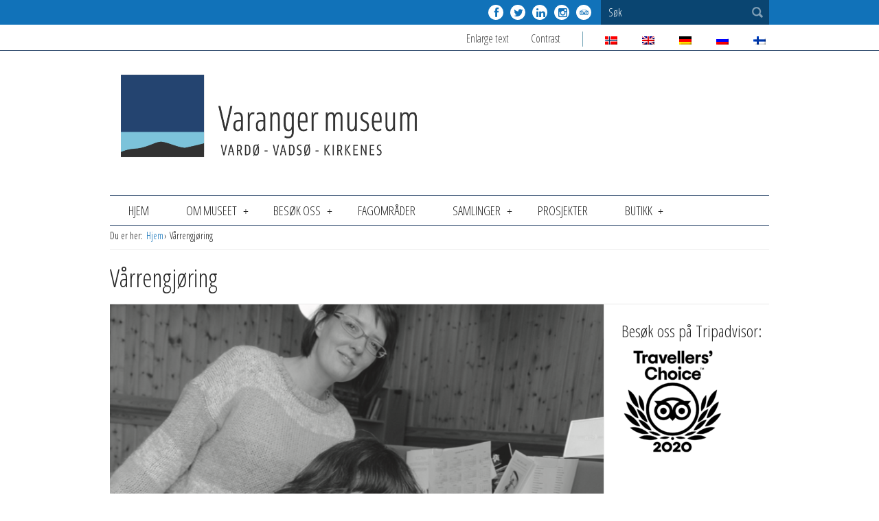

--- FILE ---
content_type: text/html; charset=UTF-8
request_url: https://www.varangermuseum.no/vaarrengjoering/
body_size: 12623
content:
<!DOCTYPE html>
<html class="no-js" lang="nb-NO">
<head>
    <meta charset="utf-8">

    
    <meta name="viewport" content="width=device-width, initial-scale=1.0">
    <title>Vårrengjøring | Varanger museum</title>

    <!--<link rel="shortcut icon" href="https://www.varangermuseum.no/wp-content/themes/idium/Jesse/assets/img/favicon.ico" />-->
    <link rel="shortcut icon" href="https://www.varangermuseum.no/wp-content/uploads/2023/06/cropped-Varanger-bla13@300x.png" />

        <link rel="stylesheet" media="all" href='//fonts.googleapis.com/css?family=Open+Sans+Condensed:300,300italic%7COpen+Sans:400,700,300'>

    <meta name='robots' content='max-image-preview:large' />
<!-- Google Tag Manager dataLayerShared -->
<script>(function (w, d, s, l, i) {
        w[l] = w[l] || [];
        w[l].push({'gtm.start': new Date().getTime(), event: 'gtm.js'});
        var f = d.getElementsByTagName(s)[0], j = d.createElement(s), dl = l != 'dataLayer' ? '&l=' + l : '';
        j.async = true;
        j.src = '//www.googletagmanager.com/gtm.js?id=' + i + dl;
        f.parentNode.insertBefore(j, f);
    })(window, document, 'script', 'dataLayerShared', 'GTM-T6ZFNW');</script>
<!-- End Google Tag Manager dataLayerShared -->
<link rel="alternate" hreflang="nb-no" href="/vaarrengjoering/" />
<link rel="alternate" hreflang="x-default" href="/vaarrengjoering/" />
<link rel='dns-prefetch' href='//maps.google.com' />
<link rel="alternate" title="oEmbed (JSON)" type="application/json+oembed" href="https://www.varangermuseum.no/wp-json/oembed/1.0/embed?url=%2Fvaarrengjoering%2F" />
<link rel="alternate" title="oEmbed (XML)" type="text/xml+oembed" href="https://www.varangermuseum.no/wp-json/oembed/1.0/embed?url=%2Fvaarrengjoering%2F&#038;format=xml" />
<meta property="og:url" content="https://www.varangermuseum.no/vaarrengjoering/">
<meta property="og:title" content="Vårrengjøring">
<meta name="robots" content="all">

<meta name="twitter:card" content="summary" />
<meta property="twitter:title" content="Vårrengjøring">

    <meta property="og:description" content="Skatter i skuffer og skap, kjeller og loft...!">
    <meta property="twitter:description" content="Skatter i skuffer og skap, kjeller og loft...!">

    <meta property="og:type" content="website">

    <meta property="og:image" content="https://www.varangermuseum.no/wp-content/uploads/2019/04/Skjermbilde-2019-04-23-kl.-13.33.55.png">
    <meta property="twitter:image" content="https://www.varangermuseum.no/wp-content/uploads/2019/04/Skjermbilde-2019-04-23-kl.-13.33.55.png">


<style id='wp-img-auto-sizes-contain-inline-css' type='text/css'>
img:is([sizes=auto i],[sizes^="auto," i]){contain-intrinsic-size:3000px 1500px}
/*# sourceURL=wp-img-auto-sizes-contain-inline-css */
</style>
<link rel='stylesheet' id='idium_slider_compatibility-css' href='/wp-content/mu-plugins/IdiumPackageFull/V1/Module/Compatibility/Classes/assets/css/slider.css?ver=6.9' type='text/css' media='all' />
<style id='wp-emoji-styles-inline-css' type='text/css'>

	img.wp-smiley, img.emoji {
		display: inline !important;
		border: none !important;
		box-shadow: none !important;
		height: 1em !important;
		width: 1em !important;
		margin: 0 0.07em !important;
		vertical-align: -0.1em !important;
		background: none !important;
		padding: 0 !important;
	}
/*# sourceURL=wp-emoji-styles-inline-css */
</style>
<link rel='stylesheet' id='wpml-blocks-css' href='/wp-content/plugins/sitepress-multilingual-cms/dist/css/blocks/styles.css?ver=4.6.9' type='text/css' media='all' />
<link rel='stylesheet' id='wpml-legacy-horizontal-list-0-css' href='/wp-content/plugins/sitepress-multilingual-cms/templates/language-switchers/legacy-list-horizontal/style.min.css?ver=1' type='text/css' media='all' />
<style id='wpml-legacy-horizontal-list-0-inline-css' type='text/css'>
.wpml-ls-statics-shortcode_actions, .wpml-ls-statics-shortcode_actions .wpml-ls-sub-menu, .wpml-ls-statics-shortcode_actions a {border-color:#cdcdcd;}.wpml-ls-statics-shortcode_actions a, .wpml-ls-statics-shortcode_actions .wpml-ls-sub-menu a, .wpml-ls-statics-shortcode_actions .wpml-ls-sub-menu a:link, .wpml-ls-statics-shortcode_actions li:not(.wpml-ls-current-language) .wpml-ls-link, .wpml-ls-statics-shortcode_actions li:not(.wpml-ls-current-language) .wpml-ls-link:link {color:#444444;background-color:#ffffff;}.wpml-ls-statics-shortcode_actions a, .wpml-ls-statics-shortcode_actions .wpml-ls-sub-menu a:hover,.wpml-ls-statics-shortcode_actions .wpml-ls-sub-menu a:focus, .wpml-ls-statics-shortcode_actions .wpml-ls-sub-menu a:link:hover, .wpml-ls-statics-shortcode_actions .wpml-ls-sub-menu a:link:focus {color:#000000;background-color:#eeeeee;}.wpml-ls-statics-shortcode_actions .wpml-ls-current-language > a {color:#444444;background-color:#ffffff;}.wpml-ls-statics-shortcode_actions .wpml-ls-current-language:hover>a, .wpml-ls-statics-shortcode_actions .wpml-ls-current-language>a:focus {color:#000000;background-color:#eeeeee;}
/*# sourceURL=wpml-legacy-horizontal-list-0-inline-css */
</style>
<link rel='stylesheet' id='fontawesome-css' href='/wp-content/themes/idium/Jesse/assets/css/font-awesome.min.css?ver=1.0.0' type='text/css' media='all' />
<link rel='stylesheet' id='LocalBusiness-css' href='/wp-content/mu-plugins/IdiumPackageFull/V2/Widgets/assets/css/LocalBusiness.css?ver=6.9' type='text/css' media='all' />
<link rel='stylesheet' id='dashicons-css' href='/wp-includes/css/dashicons.min.css?ver=6.9' type='text/css' media='all' />
<link rel='stylesheet' id='wp-jquery-ui-dialog-css' href='/wp-includes/css/jquery-ui-dialog.min.css?ver=6.9' type='text/css' media='all' />
<link rel='stylesheet' id='idiumFooterLinkPopup-css' href='/wp-content/mu-plugins/IdiumPackageFull/V2/CookiesNotification/assets/css/footerLinkPopup.css?ver=6.9' type='text/css' media='all' />
<link rel='stylesheet' id='idium-wpml-css' href='/wp-content/mu-plugins/IdiumPackageFull/V1/Module/Compatibility/Classes/assets/css/idium-wpml.css?ver=6.9' type='text/css' media='all' />
<link rel='stylesheet' id='idium_style-css' href='/wp-content/themes/idium/Jesse/assets/css/app.css?ver=6.9' type='text/css' media='all' />
<link rel='stylesheet' id='idium_child_style-css' href='/wp-content/themes/child-theme/assets/css/app.css?ver=6.9' type='text/css' media='all' />
<script type="text/javascript" async='async' src="/wp-content/mu-plugins/IdiumPackageFull/V1/MUPlugins/assets/js/autotrack.js?ver=6.9" id="autotrack-js"></script>
<script type="text/javascript" async='async' src="/wp-content/mu-plugins/IdiumPackageFull/V1/MUPlugins/assets/js/autotrack_custom.js?ver=6.9" id="autotrack_custom-js"></script>
<script type="text/javascript" id="analytics_custom-js-extra">
/* <![CDATA[ */
var analyticsData = {"anonymizeIp":null,"uaCode":"UA-64731058-1","elements":{"account":"UA-64731058-1","siteSpeedSampleRate":100},"enableAutotrack":"on"};
//# sourceURL=analytics_custom-js-extra
/* ]]> */
</script>
<script type="text/javascript" src="/wp-content/mu-plugins/IdiumPackageFull/V1/MUPlugins/assets/js/analytics_custom.js?ver=6.9" id="analytics_custom-js"></script>
<script type="text/javascript" src="/wp-includes/js/jquery/jquery.min.js?ver=3.7.1" id="jquery-core-js"></script>
<script type="text/javascript" src="/wp-includes/js/jquery/jquery-migrate.min.js?ver=3.4.1" id="jquery-migrate-js"></script>
<script type="text/javascript" src="/wp-content/themes/idium/Jesse/assets/js/jRespond.min.js?ver=1.0.0" id="jrespond-js"></script>
<script type="text/javascript" src="/wp-content/themes/child-theme/assets/js/cycle.js?ver=1.0" id="cycle-js"></script>
<script type="text/javascript" src="/wp-content/themes/child-theme/assets/js/master.js?ver=1.0" id="master-js"></script>
<script type="text/javascript" src="https://maps.google.com/maps/api/js?key=AIzaSyAHtheGo1oet1ZYgpPoE5fPinavdQnZWo0&amp;v=3&amp;sensor=false&amp;libraries=places&amp;ver=6.9" id="google-map-api-v3-js"></script>
<script type="text/javascript" id="google-map-script-js-extra">
/* <![CDATA[ */
var Gmaps_Options = {"ajaxurl":"https://www.varangermuseum.no/wp-admin/admin-ajax.php"};
//# sourceURL=google-map-script-js-extra
/* ]]> */
</script>
<script type="text/javascript" src="/wp-content/themes/child-theme/assets/js/gmaps.js?ver=6.9" id="google-map-script-js"></script>
<link rel="https://api.w.org/" href="https://www.varangermuseum.no/wp-json/" /><link rel="alternate" title="JSON" type="application/json" href="https://www.varangermuseum.no/wp-json/wp/v2/posts/33062" /><meta name="generator" content="WPML ver:4.6.9 stt:1,18,3,40,47;" />
	<link rel="canonical" href="/vaarrengjoering/">
<link rel="icon" href="https://www.varangermuseum.no/wp-content/uploads/2023/06/cropped-Varanger-bla13@300x-150x150.png" sizes="32x32" />
<link rel="icon" href="https://www.varangermuseum.no/wp-content/uploads/2023/06/cropped-Varanger-bla13@300x-200x200.png" sizes="192x192" />
<link rel="apple-touch-icon" href="https://www.varangermuseum.no/wp-content/uploads/2023/06/cropped-Varanger-bla13@300x-200x200.png" />
<meta name="msapplication-TileImage" content="https://www.varangermuseum.no/wp-content/uploads/2023/06/cropped-Varanger-bla13@300x-300x300.png" />

    <link rel="alternate" type="application/rss+xml" title="Varanger museum Feed" href="https://www.varangermuseum.no/feed/">
	<!--[if IE]>
        <script type="text/javascript" src="http://cdnjs.cloudflare.com/ajax/libs/html5shiv/3.7/html5shiv.min.js"></script>
        <script type="text/javascript" src="http://cdnjs.cloudflare.com/ajax/libs/respond.js/1.4.2/respond.min.js"></script>
    <![endif]-->
	<!--[if lt IE 9]>
        <link rel="stylesheet" href="https://www.varangermuseum.no/wp-content/themes/idium/Jesse/assets/css/ie.css" media="all">
    <![endif]-->
<style id='wp-block-image-inline-css' type='text/css'>
.wp-block-image>a,.wp-block-image>figure>a{display:inline-block}.wp-block-image img{box-sizing:border-box;height:auto;max-width:100%;vertical-align:bottom}@media not (prefers-reduced-motion){.wp-block-image img.hide{visibility:hidden}.wp-block-image img.show{animation:show-content-image .4s}}.wp-block-image[style*=border-radius] img,.wp-block-image[style*=border-radius]>a{border-radius:inherit}.wp-block-image.has-custom-border img{box-sizing:border-box}.wp-block-image.aligncenter{text-align:center}.wp-block-image.alignfull>a,.wp-block-image.alignwide>a{width:100%}.wp-block-image.alignfull img,.wp-block-image.alignwide img{height:auto;width:100%}.wp-block-image .aligncenter,.wp-block-image .alignleft,.wp-block-image .alignright,.wp-block-image.aligncenter,.wp-block-image.alignleft,.wp-block-image.alignright{display:table}.wp-block-image .aligncenter>figcaption,.wp-block-image .alignleft>figcaption,.wp-block-image .alignright>figcaption,.wp-block-image.aligncenter>figcaption,.wp-block-image.alignleft>figcaption,.wp-block-image.alignright>figcaption{caption-side:bottom;display:table-caption}.wp-block-image .alignleft{float:left;margin:.5em 1em .5em 0}.wp-block-image .alignright{float:right;margin:.5em 0 .5em 1em}.wp-block-image .aligncenter{margin-left:auto;margin-right:auto}.wp-block-image :where(figcaption){margin-bottom:1em;margin-top:.5em}.wp-block-image.is-style-circle-mask img{border-radius:9999px}@supports ((-webkit-mask-image:none) or (mask-image:none)) or (-webkit-mask-image:none){.wp-block-image.is-style-circle-mask img{border-radius:0;-webkit-mask-image:url('data:image/svg+xml;utf8,<svg viewBox="0 0 100 100" xmlns="http://www.w3.org/2000/svg"><circle cx="50" cy="50" r="50"/></svg>');mask-image:url('data:image/svg+xml;utf8,<svg viewBox="0 0 100 100" xmlns="http://www.w3.org/2000/svg"><circle cx="50" cy="50" r="50"/></svg>');mask-mode:alpha;-webkit-mask-position:center;mask-position:center;-webkit-mask-repeat:no-repeat;mask-repeat:no-repeat;-webkit-mask-size:contain;mask-size:contain}}:root :where(.wp-block-image.is-style-rounded img,.wp-block-image .is-style-rounded img){border-radius:9999px}.wp-block-image figure{margin:0}.wp-lightbox-container{display:flex;flex-direction:column;position:relative}.wp-lightbox-container img{cursor:zoom-in}.wp-lightbox-container img:hover+button{opacity:1}.wp-lightbox-container button{align-items:center;backdrop-filter:blur(16px) saturate(180%);background-color:#5a5a5a40;border:none;border-radius:4px;cursor:zoom-in;display:flex;height:20px;justify-content:center;opacity:0;padding:0;position:absolute;right:16px;text-align:center;top:16px;width:20px;z-index:100}@media not (prefers-reduced-motion){.wp-lightbox-container button{transition:opacity .2s ease}}.wp-lightbox-container button:focus-visible{outline:3px auto #5a5a5a40;outline:3px auto -webkit-focus-ring-color;outline-offset:3px}.wp-lightbox-container button:hover{cursor:pointer;opacity:1}.wp-lightbox-container button:focus{opacity:1}.wp-lightbox-container button:focus,.wp-lightbox-container button:hover,.wp-lightbox-container button:not(:hover):not(:active):not(.has-background){background-color:#5a5a5a40;border:none}.wp-lightbox-overlay{box-sizing:border-box;cursor:zoom-out;height:100vh;left:0;overflow:hidden;position:fixed;top:0;visibility:hidden;width:100%;z-index:100000}.wp-lightbox-overlay .close-button{align-items:center;cursor:pointer;display:flex;justify-content:center;min-height:40px;min-width:40px;padding:0;position:absolute;right:calc(env(safe-area-inset-right) + 16px);top:calc(env(safe-area-inset-top) + 16px);z-index:5000000}.wp-lightbox-overlay .close-button:focus,.wp-lightbox-overlay .close-button:hover,.wp-lightbox-overlay .close-button:not(:hover):not(:active):not(.has-background){background:none;border:none}.wp-lightbox-overlay .lightbox-image-container{height:var(--wp--lightbox-container-height);left:50%;overflow:hidden;position:absolute;top:50%;transform:translate(-50%,-50%);transform-origin:top left;width:var(--wp--lightbox-container-width);z-index:9999999999}.wp-lightbox-overlay .wp-block-image{align-items:center;box-sizing:border-box;display:flex;height:100%;justify-content:center;margin:0;position:relative;transform-origin:0 0;width:100%;z-index:3000000}.wp-lightbox-overlay .wp-block-image img{height:var(--wp--lightbox-image-height);min-height:var(--wp--lightbox-image-height);min-width:var(--wp--lightbox-image-width);width:var(--wp--lightbox-image-width)}.wp-lightbox-overlay .wp-block-image figcaption{display:none}.wp-lightbox-overlay button{background:none;border:none}.wp-lightbox-overlay .scrim{background-color:#fff;height:100%;opacity:.9;position:absolute;width:100%;z-index:2000000}.wp-lightbox-overlay.active{visibility:visible}@media not (prefers-reduced-motion){.wp-lightbox-overlay.active{animation:turn-on-visibility .25s both}.wp-lightbox-overlay.active img{animation:turn-on-visibility .35s both}.wp-lightbox-overlay.show-closing-animation:not(.active){animation:turn-off-visibility .35s both}.wp-lightbox-overlay.show-closing-animation:not(.active) img{animation:turn-off-visibility .25s both}.wp-lightbox-overlay.zoom.active{animation:none;opacity:1;visibility:visible}.wp-lightbox-overlay.zoom.active .lightbox-image-container{animation:lightbox-zoom-in .4s}.wp-lightbox-overlay.zoom.active .lightbox-image-container img{animation:none}.wp-lightbox-overlay.zoom.active .scrim{animation:turn-on-visibility .4s forwards}.wp-lightbox-overlay.zoom.show-closing-animation:not(.active){animation:none}.wp-lightbox-overlay.zoom.show-closing-animation:not(.active) .lightbox-image-container{animation:lightbox-zoom-out .4s}.wp-lightbox-overlay.zoom.show-closing-animation:not(.active) .lightbox-image-container img{animation:none}.wp-lightbox-overlay.zoom.show-closing-animation:not(.active) .scrim{animation:turn-off-visibility .4s forwards}}@keyframes show-content-image{0%{visibility:hidden}99%{visibility:hidden}to{visibility:visible}}@keyframes turn-on-visibility{0%{opacity:0}to{opacity:1}}@keyframes turn-off-visibility{0%{opacity:1;visibility:visible}99%{opacity:0;visibility:visible}to{opacity:0;visibility:hidden}}@keyframes lightbox-zoom-in{0%{transform:translate(calc((-100vw + var(--wp--lightbox-scrollbar-width))/2 + var(--wp--lightbox-initial-left-position)),calc(-50vh + var(--wp--lightbox-initial-top-position))) scale(var(--wp--lightbox-scale))}to{transform:translate(-50%,-50%) scale(1)}}@keyframes lightbox-zoom-out{0%{transform:translate(-50%,-50%) scale(1);visibility:visible}99%{visibility:visible}to{transform:translate(calc((-100vw + var(--wp--lightbox-scrollbar-width))/2 + var(--wp--lightbox-initial-left-position)),calc(-50vh + var(--wp--lightbox-initial-top-position))) scale(var(--wp--lightbox-scale));visibility:hidden}}
/*# sourceURL=https://www.varangermuseum.no/wp-includes/blocks/image/style.min.css */
</style>
<style id='wp-block-paragraph-inline-css' type='text/css'>
.is-small-text{font-size:.875em}.is-regular-text{font-size:1em}.is-large-text{font-size:2.25em}.is-larger-text{font-size:3em}.has-drop-cap:not(:focus):first-letter{float:left;font-size:8.4em;font-style:normal;font-weight:100;line-height:.68;margin:.05em .1em 0 0;text-transform:uppercase}body.rtl .has-drop-cap:not(:focus):first-letter{float:none;margin-left:.1em}p.has-drop-cap.has-background{overflow:hidden}:root :where(p.has-background){padding:1.25em 2.375em}:where(p.has-text-color:not(.has-link-color)) a{color:inherit}p.has-text-align-left[style*="writing-mode:vertical-lr"],p.has-text-align-right[style*="writing-mode:vertical-rl"]{rotate:180deg}
/*# sourceURL=https://www.varangermuseum.no/wp-includes/blocks/paragraph/style.min.css */
</style>
<style id='global-styles-inline-css' type='text/css'>
:root{--wp--preset--aspect-ratio--square: 1;--wp--preset--aspect-ratio--4-3: 4/3;--wp--preset--aspect-ratio--3-4: 3/4;--wp--preset--aspect-ratio--3-2: 3/2;--wp--preset--aspect-ratio--2-3: 2/3;--wp--preset--aspect-ratio--16-9: 16/9;--wp--preset--aspect-ratio--9-16: 9/16;--wp--preset--color--black: #000000;--wp--preset--color--cyan-bluish-gray: #abb8c3;--wp--preset--color--white: #ffffff;--wp--preset--color--pale-pink: #f78da7;--wp--preset--color--vivid-red: #cf2e2e;--wp--preset--color--luminous-vivid-orange: #ff6900;--wp--preset--color--luminous-vivid-amber: #fcb900;--wp--preset--color--light-green-cyan: #7bdcb5;--wp--preset--color--vivid-green-cyan: #00d084;--wp--preset--color--pale-cyan-blue: #8ed1fc;--wp--preset--color--vivid-cyan-blue: #0693e3;--wp--preset--color--vivid-purple: #9b51e0;--wp--preset--gradient--vivid-cyan-blue-to-vivid-purple: linear-gradient(135deg,rgb(6,147,227) 0%,rgb(155,81,224) 100%);--wp--preset--gradient--light-green-cyan-to-vivid-green-cyan: linear-gradient(135deg,rgb(122,220,180) 0%,rgb(0,208,130) 100%);--wp--preset--gradient--luminous-vivid-amber-to-luminous-vivid-orange: linear-gradient(135deg,rgb(252,185,0) 0%,rgb(255,105,0) 100%);--wp--preset--gradient--luminous-vivid-orange-to-vivid-red: linear-gradient(135deg,rgb(255,105,0) 0%,rgb(207,46,46) 100%);--wp--preset--gradient--very-light-gray-to-cyan-bluish-gray: linear-gradient(135deg,rgb(238,238,238) 0%,rgb(169,184,195) 100%);--wp--preset--gradient--cool-to-warm-spectrum: linear-gradient(135deg,rgb(74,234,220) 0%,rgb(151,120,209) 20%,rgb(207,42,186) 40%,rgb(238,44,130) 60%,rgb(251,105,98) 80%,rgb(254,248,76) 100%);--wp--preset--gradient--blush-light-purple: linear-gradient(135deg,rgb(255,206,236) 0%,rgb(152,150,240) 100%);--wp--preset--gradient--blush-bordeaux: linear-gradient(135deg,rgb(254,205,165) 0%,rgb(254,45,45) 50%,rgb(107,0,62) 100%);--wp--preset--gradient--luminous-dusk: linear-gradient(135deg,rgb(255,203,112) 0%,rgb(199,81,192) 50%,rgb(65,88,208) 100%);--wp--preset--gradient--pale-ocean: linear-gradient(135deg,rgb(255,245,203) 0%,rgb(182,227,212) 50%,rgb(51,167,181) 100%);--wp--preset--gradient--electric-grass: linear-gradient(135deg,rgb(202,248,128) 0%,rgb(113,206,126) 100%);--wp--preset--gradient--midnight: linear-gradient(135deg,rgb(2,3,129) 0%,rgb(40,116,252) 100%);--wp--preset--font-size--small: 13px;--wp--preset--font-size--medium: 20px;--wp--preset--font-size--large: 36px;--wp--preset--font-size--x-large: 42px;--wp--preset--spacing--20: 0.44rem;--wp--preset--spacing--30: 0.67rem;--wp--preset--spacing--40: 1rem;--wp--preset--spacing--50: 1.5rem;--wp--preset--spacing--60: 2.25rem;--wp--preset--spacing--70: 3.38rem;--wp--preset--spacing--80: 5.06rem;--wp--preset--shadow--natural: 6px 6px 9px rgba(0, 0, 0, 0.2);--wp--preset--shadow--deep: 12px 12px 50px rgba(0, 0, 0, 0.4);--wp--preset--shadow--sharp: 6px 6px 0px rgba(0, 0, 0, 0.2);--wp--preset--shadow--outlined: 6px 6px 0px -3px rgb(255, 255, 255), 6px 6px rgb(0, 0, 0);--wp--preset--shadow--crisp: 6px 6px 0px rgb(0, 0, 0);}:where(.is-layout-flex){gap: 0.5em;}:where(.is-layout-grid){gap: 0.5em;}body .is-layout-flex{display: flex;}.is-layout-flex{flex-wrap: wrap;align-items: center;}.is-layout-flex > :is(*, div){margin: 0;}body .is-layout-grid{display: grid;}.is-layout-grid > :is(*, div){margin: 0;}:where(.wp-block-columns.is-layout-flex){gap: 2em;}:where(.wp-block-columns.is-layout-grid){gap: 2em;}:where(.wp-block-post-template.is-layout-flex){gap: 1.25em;}:where(.wp-block-post-template.is-layout-grid){gap: 1.25em;}.has-black-color{color: var(--wp--preset--color--black) !important;}.has-cyan-bluish-gray-color{color: var(--wp--preset--color--cyan-bluish-gray) !important;}.has-white-color{color: var(--wp--preset--color--white) !important;}.has-pale-pink-color{color: var(--wp--preset--color--pale-pink) !important;}.has-vivid-red-color{color: var(--wp--preset--color--vivid-red) !important;}.has-luminous-vivid-orange-color{color: var(--wp--preset--color--luminous-vivid-orange) !important;}.has-luminous-vivid-amber-color{color: var(--wp--preset--color--luminous-vivid-amber) !important;}.has-light-green-cyan-color{color: var(--wp--preset--color--light-green-cyan) !important;}.has-vivid-green-cyan-color{color: var(--wp--preset--color--vivid-green-cyan) !important;}.has-pale-cyan-blue-color{color: var(--wp--preset--color--pale-cyan-blue) !important;}.has-vivid-cyan-blue-color{color: var(--wp--preset--color--vivid-cyan-blue) !important;}.has-vivid-purple-color{color: var(--wp--preset--color--vivid-purple) !important;}.has-black-background-color{background-color: var(--wp--preset--color--black) !important;}.has-cyan-bluish-gray-background-color{background-color: var(--wp--preset--color--cyan-bluish-gray) !important;}.has-white-background-color{background-color: var(--wp--preset--color--white) !important;}.has-pale-pink-background-color{background-color: var(--wp--preset--color--pale-pink) !important;}.has-vivid-red-background-color{background-color: var(--wp--preset--color--vivid-red) !important;}.has-luminous-vivid-orange-background-color{background-color: var(--wp--preset--color--luminous-vivid-orange) !important;}.has-luminous-vivid-amber-background-color{background-color: var(--wp--preset--color--luminous-vivid-amber) !important;}.has-light-green-cyan-background-color{background-color: var(--wp--preset--color--light-green-cyan) !important;}.has-vivid-green-cyan-background-color{background-color: var(--wp--preset--color--vivid-green-cyan) !important;}.has-pale-cyan-blue-background-color{background-color: var(--wp--preset--color--pale-cyan-blue) !important;}.has-vivid-cyan-blue-background-color{background-color: var(--wp--preset--color--vivid-cyan-blue) !important;}.has-vivid-purple-background-color{background-color: var(--wp--preset--color--vivid-purple) !important;}.has-black-border-color{border-color: var(--wp--preset--color--black) !important;}.has-cyan-bluish-gray-border-color{border-color: var(--wp--preset--color--cyan-bluish-gray) !important;}.has-white-border-color{border-color: var(--wp--preset--color--white) !important;}.has-pale-pink-border-color{border-color: var(--wp--preset--color--pale-pink) !important;}.has-vivid-red-border-color{border-color: var(--wp--preset--color--vivid-red) !important;}.has-luminous-vivid-orange-border-color{border-color: var(--wp--preset--color--luminous-vivid-orange) !important;}.has-luminous-vivid-amber-border-color{border-color: var(--wp--preset--color--luminous-vivid-amber) !important;}.has-light-green-cyan-border-color{border-color: var(--wp--preset--color--light-green-cyan) !important;}.has-vivid-green-cyan-border-color{border-color: var(--wp--preset--color--vivid-green-cyan) !important;}.has-pale-cyan-blue-border-color{border-color: var(--wp--preset--color--pale-cyan-blue) !important;}.has-vivid-cyan-blue-border-color{border-color: var(--wp--preset--color--vivid-cyan-blue) !important;}.has-vivid-purple-border-color{border-color: var(--wp--preset--color--vivid-purple) !important;}.has-vivid-cyan-blue-to-vivid-purple-gradient-background{background: var(--wp--preset--gradient--vivid-cyan-blue-to-vivid-purple) !important;}.has-light-green-cyan-to-vivid-green-cyan-gradient-background{background: var(--wp--preset--gradient--light-green-cyan-to-vivid-green-cyan) !important;}.has-luminous-vivid-amber-to-luminous-vivid-orange-gradient-background{background: var(--wp--preset--gradient--luminous-vivid-amber-to-luminous-vivid-orange) !important;}.has-luminous-vivid-orange-to-vivid-red-gradient-background{background: var(--wp--preset--gradient--luminous-vivid-orange-to-vivid-red) !important;}.has-very-light-gray-to-cyan-bluish-gray-gradient-background{background: var(--wp--preset--gradient--very-light-gray-to-cyan-bluish-gray) !important;}.has-cool-to-warm-spectrum-gradient-background{background: var(--wp--preset--gradient--cool-to-warm-spectrum) !important;}.has-blush-light-purple-gradient-background{background: var(--wp--preset--gradient--blush-light-purple) !important;}.has-blush-bordeaux-gradient-background{background: var(--wp--preset--gradient--blush-bordeaux) !important;}.has-luminous-dusk-gradient-background{background: var(--wp--preset--gradient--luminous-dusk) !important;}.has-pale-ocean-gradient-background{background: var(--wp--preset--gradient--pale-ocean) !important;}.has-electric-grass-gradient-background{background: var(--wp--preset--gradient--electric-grass) !important;}.has-midnight-gradient-background{background: var(--wp--preset--gradient--midnight) !important;}.has-small-font-size{font-size: var(--wp--preset--font-size--small) !important;}.has-medium-font-size{font-size: var(--wp--preset--font-size--medium) !important;}.has-large-font-size{font-size: var(--wp--preset--font-size--large) !important;}.has-x-large-font-size{font-size: var(--wp--preset--font-size--x-large) !important;}
/*# sourceURL=global-styles-inline-css */
</style>
</head>
<body class="wp-singular post-template-default single single-post postid-33062 single-format-standard wp-theme-idiumJesse wp-child-theme-child-theme singular-vaarrengjoering">
<noscript>
    <iframe src="//www.googletagmanager.com/ns.html?id=GTM-T6ZFNW" height="0" width="0"
            style="display:none;visibility:hidden"></iframe>
</noscript>

    <div class="mobile-navigation">
	<nav role="navigation" id="nav-mobile" aria-hidden="true">
	<ul id="menu-hovedmeny" class="main-menu-nav-mobile" role="menu" ><li role="menuitem" class="menu-hjem"><a tabindex="-1" data-accessibility-style="mobileMenu" href="https://www.varangermuseum.no">Hjem</a></li>
<li role="menuitem" class="dropdown menu-om-museet"><a tabindex="-1" data-accessibility-style="mobileMenu" class="dropdown-toggle" data-toggle="dropdown" data-target="#" href="https://www.varangermuseum.no/om-varanger-museum/">Om museet <b class="caret fa fa-chevron-down"></b></a>
<ul role="menu" aria-hidden="true" class="dropdown-menu">
	<li role="menuitem" class="menu-om-varanger-museum"><a tabindex="-1" data-accessibility-style="mobileMenu" href="https://www.varangermuseum.no/om-varanger-museum/">Om Varanger museum</a></li>
	<li role="menuitem" class="menu-avdelinger"><a tabindex="-1" data-accessibility-style="mobileMenu" href="https://www.varangermuseum.no/om-varanger-museum/avdelinger/">Avdelinger</a></li>
	<li role="menuitem" class="menu-ansatte"><a tabindex="-1" data-accessibility-style="mobileMenu" href="https://www.varangermuseum.no/nyansattside/">Ansatte</a></li>
	<li role="menuitem" class="menu-ledige-stillinger"><a tabindex="-1" data-accessibility-style="mobileMenu" href="https://www.varangermuseum.no/om-varanger-museum/ledige-stillinger/">Ledige stillinger</a></li>
	<li role="menuitem" class="menu-museumsstyret"><a tabindex="-1" data-accessibility-style="mobileMenu" href="https://www.varangermuseum.no/om-varanger-museum/museumsstyret/">Museumsstyret</a></li>
	<li role="menuitem" class="menu-representantskapet"><a tabindex="-1" data-accessibility-style="mobileMenu" href="https://www.varangermuseum.no/om-varanger-museum/representantskapet/">Representantskapet</a></li>
	<li role="menuitem" class="menu-fagplaner"><a tabindex="-1" data-accessibility-style="mobileMenu" href="https://www.varangermuseum.no/fagplaner/">Fagplaner</a></li>
	<li role="menuitem" class="menu-arsrapporter"><a tabindex="-1" data-accessibility-style="mobileMenu" href="https://www.varangermuseum.no/aarsrapporter/">Årsrapporter</a></li>
	<li role="menuitem" class="menu-postjournal"><a tabindex="-1" data-accessibility-style="mobileMenu" href="https://www.varangermuseum.no/postliste-varanger-museum-iks-2021/">Postjournal</a></li>
	<li role="menuitem" class="menu-for-pressen"><a tabindex="-1" data-accessibility-style="mobileMenu" href="https://www.varangermuseum.no/for-pressen/">For pressen</a></li>
	<li role="menuitem" class="menu-varanger-museum-pa-youtube"><a tabindex="-1" data-accessibility-style="mobileMenu" href="https://www.varangermuseum.no/youtube-varanger-museum/">Varanger Museum på YouTube</a></li>
</ul>
</li>
<li role="menuitem" class="dropdown menu-besok-oss"><a tabindex="-1" data-accessibility-style="mobileMenu" class="dropdown-toggle" data-toggle="dropdown" data-target="#" href="https://www.varangermuseum.no/besok-oss/">Besøk oss <b class="caret fa fa-chevron-down"></b></a>
<ul role="menu" aria-hidden="true" class="dropdown-menu">
	<li role="menuitem" class="dropdown menu-besokssteder"><a tabindex="-1" data-accessibility-style="mobileMenu" class="dropdown-toggle" data-toggle="dropdown" data-target="#" href="https://www.varangermuseum.no/besok-oss/besokssteder/">Besøkssteder <b class="caret fa fa-chevron-down"></b></a>
<ul role="menu" aria-hidden="true" class="dropdown-menu">
		<li role="menuitem" class="menu-grenselandmuseet-kirkenes"><a tabindex="-1" data-accessibility-style="mobileMenu" href="https://www.varangermuseum.no/besok-oss/besokssteder/grenselandmuseet/">Grenselandmuseet &#8211; Kirkenes</a></li>
		<li role="menuitem" class="menu-vadso-museum-ruija-kvenmuseum"><a tabindex="-1" data-accessibility-style="mobileMenu" href="https://www.varangermuseum.no/besok-oss/besokssteder/grensen-1/">Vadsø museum – Ruija kvenmuseum</a></li>
		<li role="menuitem" class="menu-gammelskolen-vardo"><a tabindex="-1" data-accessibility-style="mobileMenu" href="https://www.varangermuseum.no/gammelskolen/">Gammelskolen &#8211; Vardø</a></li>
		<li role="menuitem" class="menu-pomormuseet-vardo"><a tabindex="-1" data-accessibility-style="mobileMenu" href="https://www.varangermuseum.no/besok-oss/besokssteder/pomormuseet/">Pomormuseet &#8211; Vardø</a></li>
	</ul>
</li>
	<li role="menuitem" class="menu-uteopplevelser"><a tabindex="-1" data-accessibility-style="mobileMenu" href="https://www.varangermuseum.no/uteopplevelser/">Uteopplevelser</a></li>
	<li role="menuitem" class="menu-utstillinger"><a tabindex="-1" data-accessibility-style="mobileMenu" href="https://www.varangermuseum.no/besok-oss/utstillinger/">Utstillinger</a></li>
	<li role="menuitem" class="menu-nettutstillinger"><a tabindex="-1" data-accessibility-style="mobileMenu" href="https://www.varangermuseum.no/besok-oss/nettutstillinger/">Nettutstillinger</a></li>
	<li role="menuitem" class="menu-vandreutstilling-ellisif-wessel-liv-og-virke-i-grenseland"><a tabindex="-1" data-accessibility-style="mobileMenu" href="https://www.varangermuseum.no/besok-oss/vandreutstilling-til-utlaan/">Vandreutstilling: Ellisif Wessel- liv og virke i Grenseland</a></li>
	<li role="menuitem" class="menu-barn-familier-skoler-og-barnehager"><a tabindex="-1" data-accessibility-style="mobileMenu" href="https://www.varangermuseum.no/besok-oss/skoler-og-barnehager/">Barn, familier, skoler og barnehager</a></li>
	<li role="menuitem" class="dropdown menu-utleie"><a tabindex="-1" data-accessibility-style="mobileMenu" class="dropdown-toggle" data-toggle="dropdown" data-target="#" href="https://www.varangermuseum.no/besok-oss/utleie/">Utleie <b class="caret fa fa-chevron-down"></b></a>
<ul role="menu" aria-hidden="true" class="dropdown-menu">
		<li role="menuitem" class="menu-vadso-museum-ruija-kvenmuseum"><a tabindex="-1" data-accessibility-style="mobileMenu" href="https://www.varangermuseum.no/vadso-museum-ruija-kvenmuseum/">Vadsø museum – Ruija kvenmuseum</a></li>
	</ul>
</li>
	<li role="menuitem" class="menu-apningstider-og-priser"><a tabindex="-1" data-accessibility-style="mobileMenu" href="https://www.varangermuseum.no/besok-oss/apningstider/">Åpningstider og priser</a></li>
	<li role="menuitem" class="menu-prisliste-billetter-og-tjenester-ved-varanger-museum-iks"><a tabindex="-1" data-accessibility-style="mobileMenu" href="https://www.varangermuseum.no/prisliste-billetter-og-tjenester-ved-varanger-museum-iks/">Prisliste billetter og tjenester ved Varanger Museum IKS</a></li>
</ul>
</li>
<li role="menuitem" class="menu-fagomrader"><a tabindex="-1" data-accessibility-style="mobileMenu" href="https://www.varangermuseum.no/fagomrader/">Fagområder</a></li>
<li role="menuitem" class="dropdown menu-samlinger"><a tabindex="-1" data-accessibility-style="mobileMenu" class="dropdown-toggle" data-toggle="dropdown" data-target="#" href="https://www.varangermuseum.no/samlinger/">Samlinger <b class="caret fa fa-chevron-down"></b></a>
<ul role="menu" aria-hidden="true" class="dropdown-menu">
	<li role="menuitem" class="menu-museets-samlinger"><a tabindex="-1" data-accessibility-style="mobileMenu" href="https://www.varangermuseum.no/samlinger/">Museets samlinger</a></li>
	<li role="menuitem" class="menu-samlingsarbeid"><a tabindex="-1" data-accessibility-style="mobileMenu" href="https://www.varangermuseum.no/samlinger/samlingsarbeid/">Samlingsarbeid</a></li>
	<li role="menuitem" class="menu-sok-i-vare-samlinger"><a tabindex="-1" data-accessibility-style="mobileMenu" href="https://www.varangermuseum.no/samlinger/sok-i-vare-samlinger/">Søk i våre samlinger</a></li>
	<li role="menuitem" class="dropdown menu-varangerarkiver"><a tabindex="-1" data-accessibility-style="mobileMenu" class="dropdown-toggle" data-toggle="dropdown" data-target="#" href="https://www.varangermuseum.no/varangerarkiver/">Varangerarkiver <b class="caret fa fa-chevron-down"></b></a>
<ul role="menu" aria-hidden="true" class="dropdown-menu">
		<li role="menuitem" class="menu-vardo-museum-arkivoversikt"><a tabindex="-1" data-accessibility-style="mobileMenu" href="https://www.varangermuseum.no/vardo-museum-arkivoversikt/">Vardø Museum arkivoversikt</a></li>
		<li role="menuitem" class="menu-grenselandmuseet-arkivoversikt"><a tabindex="-1" data-accessibility-style="mobileMenu" href="https://www.varangermuseum.no/grenselandmuseet-arkivoversikt/">Grenselandmuseet arkivoversikt</a></li>
		<li role="menuitem" class="menu-vadso-museum-ruija-kvenmuseum-arkivoversikt"><a tabindex="-1" data-accessibility-style="mobileMenu" href="https://www.varangermuseum.no/vadso-museum-ruija-kvenmuseum-arkivoversikt/">Vadsø museum – Ruija kvenmuseum arkivoversikt</a></li>
	</ul>
</li>
</ul>
</li>
<li role="menuitem" class="menu-prosjekter"><a tabindex="-1" data-accessibility-style="mobileMenu" href="https://www.varangermuseum.no/prosjekter/">Prosjekter</a></li>
<li role="menuitem" class="dropdown menu-butikk"><a tabindex="-1" data-accessibility-style="mobileMenu" class="dropdown-toggle" data-toggle="dropdown" data-target="#" href="https://www.varangermuseum.no/butikk/">Butikk <b class="caret fa fa-chevron-down"></b></a>
<ul role="menu" aria-hidden="true" class="dropdown-menu">
	<li role="menuitem" class="menu-museumsbutikkene-ved-varanger-museum-iks"><a tabindex="-1" data-accessibility-style="mobileMenu" href="https://www.varangermuseum.no/butikk/">Museumsbutikkene ved Varanger Museum IKS</a></li>
	<li role="menuitem" class="menu-nettbutikk-avd-vardo"><a tabindex="-1" data-accessibility-style="mobileMenu" href="https://www.varangermuseum.no/nettbutikk-avd-vardo/">Nettbutikk avd. Vardø</a></li>
	<li role="menuitem" class="menu-butikk-vadso-museum-ruija-kvenmuseum"><a tabindex="-1" data-accessibility-style="mobileMenu" href="https://www.varangermuseum.no/butikk-vadso/">Butikk Vadsø museum – Ruija kvenmuseum</a></li>
	<li role="menuitem" class="menu-butikk-grenselandmuseet"><a tabindex="-1" data-accessibility-style="mobileMenu" href="https://www.varangermuseum.no/butikk/butikk-grenselandmuseet/">Butikk Grenselandmuseet</a></li>
</ul>
</li>
</ul>	            
	</nav>
</div>
    <div id="wrapper" class="clearfix">
    <!--[if lt IE 8]>
        <div class="alert alert-warning">
            Du bruker en <strong>utdatert</strong> nettleser. Vennligst <a href="http://browsehappy.com/">oppgrader din nettleser</a> for å forbedre din opplevelse.        </div>
    <![endif]-->

    <header id="header" class="clearfix">
    <nav class="accessibility-top clearfix">
    <ul class="clearfix">

            <li>
            <a href="#middle" class="main_content">
                Jump to main content            </a>
        </li>
            <li>
            <a href="#nav" class="main_navigation">
                Jump to main navigation            </a>
        </li>
            <li>
            <a href="#search" class="main_search">
                Jump to Search            </a>
        </li>
            <li>
            <a href="#comments" class="main_comments">
                Jump to comments            </a>
        </li>
    
    </ul>
</nav>
    <div class="support-menu clearfix">
        <nav class="support-menu-holder clearfix" role="navigation">
              
<div class="lang_sel_list_horizontal wpml-ls-statics-shortcode_actions wpml-ls wpml-ls-legacy-list-horizontal" id="lang_sel_list">
	<ul><li class="icl-nb wpml-ls-slot-shortcode_actions wpml-ls-item wpml-ls-item-nb wpml-ls-current-language wpml-ls-first-item wpml-ls-item-legacy-list-horizontal">
				<a href="/vaarrengjoering/" class="wpml-ls-link">
                                                        <img
            class="wpml-ls-flag iclflag"
            src="https://www.varangermuseum.no/wp-content/plugins/sitepress-multilingual-cms/res/flags/nb.png"
            alt="Norwegian Bokmål"
            width=18
            height=12
    /></a>
			</li><li class="icl-en wpml-ls-slot-shortcode_actions wpml-ls-item wpml-ls-item-en wpml-ls-item-legacy-list-horizontal">
				<a href="https://www.varangermuseum.no/en/" class="wpml-ls-link">
                                                        <img
            class="wpml-ls-flag iclflag"
            src="https://www.varangermuseum.no/wp-content/plugins/sitepress-multilingual-cms/res/flags/en.png"
            alt="English"
            width=18
            height=12
    /></a>
			</li><li class="icl-de wpml-ls-slot-shortcode_actions wpml-ls-item wpml-ls-item-de wpml-ls-item-legacy-list-horizontal">
				<a href="https://www.varangermuseum.no/de/" class="wpml-ls-link">
                                                        <img
            class="wpml-ls-flag iclflag"
            src="https://www.varangermuseum.no/wp-content/plugins/sitepress-multilingual-cms/res/flags/de.png"
            alt="German"
            width=18
            height=12
    /></a>
			</li><li class="icl-ru wpml-ls-slot-shortcode_actions wpml-ls-item wpml-ls-item-ru wpml-ls-item-legacy-list-horizontal">
				<a href="https://www.varangermuseum.no/ru/" class="wpml-ls-link">
                                                        <img
            class="wpml-ls-flag iclflag"
            src="https://www.varangermuseum.no/wp-content/plugins/sitepress-multilingual-cms/res/flags/ru.png"
            alt="Russian"
            width=18
            height=12
    /></a>
			</li><li class="icl-fi wpml-ls-slot-shortcode_actions wpml-ls-item wpml-ls-item-fi wpml-ls-last-item wpml-ls-item-legacy-list-horizontal">
				<a href="https://www.varangermuseum.no/fi/" class="wpml-ls-link">
                                                        <img
            class="wpml-ls-flag iclflag"
            src="https://www.varangermuseum.no/wp-content/plugins/sitepress-multilingual-cms/res/flags/fi.png"
            alt="Finnish"
            width=18
            height=12
    /></a>
			</li></ul>
</div>
                        <ul class="accessibility-tools">
  <li class="zoom-toggle">
    <a href="#accessibility-zoom" data-accessibility-style="zoom" >
      Enlarge text    </a>
    <span class="zoom-text-container" style="display:none;">
      <span class="zoom-text">
        Hold down CTRL and click + to enlarge or - to reduce text size.      </span>
    </span>
  </li>
  <li>
      <a href="#accessibility-contrast" data-accessibility-style="contrast" class="contrast">
        Contrast      </a>
  </li>
</ul>
        </nav>

    </div>

    <div class="layout-container clearfix">

        <div class="menu-toggle-container clearfix"><span class="menu-toggle fa fa-align-justify"></span></div>

        <strong class="logo"><h1 class="logo-image-wrapper">
    <a class="logo-image" title="Varanger museum" href="https://www.varangermuseum.no/">
        <img alt="Varanger museum" class="idium-site-logo" src="https://www.varangermuseum.no/wp-content/uploads/2023/06/Varanger-bla-liten.png">
    </a>
</h1></strong>

<div class="side-logo" style="display:none">
<a target="_blank" href="https://no.tripadvisor.com/Attraction_Review-g227953-d555543-Reviews-The_Borderland_Museum-Kirkenes_Nordland_Northern_Norway.html" rel="noopener noreferrer"><img src="https://static.tacdn.com/img2/travelers_choice/2020/TC_LL.svg" alt="TripAdvisor" class="widCOEImg" id="CDSWIDCOELOGO"></a>
</div>
		
        <nav id="nav" role="navigation" class="clearfix">
            <ul id="menu-hovedmeny-1" class="main-menu-nav" role="menubar" ><li role="menuitem" class="menu-hjem"><a href="https://www.varangermuseum.no">Hjem</a></li>
<li role="menuitem" class="dropdown menu-om-museet"><a class="dropdown-toggle" data-toggle="dropdown" data-target="#" href="https://www.varangermuseum.no/om-varanger-museum/">Om museet <b class="caret fa fa-chevron-down"></b></a>
<ul role="menu" aria-hidden="true" class="dropdown-menu">
	<li role="menuitem" class="menu-om-varanger-museum"><a href="https://www.varangermuseum.no/om-varanger-museum/">Om Varanger museum</a></li>
	<li role="menuitem" class="menu-avdelinger"><a href="https://www.varangermuseum.no/om-varanger-museum/avdelinger/">Avdelinger</a></li>
	<li role="menuitem" class="menu-ansatte"><a href="https://www.varangermuseum.no/nyansattside/">Ansatte</a></li>
	<li role="menuitem" class="menu-ledige-stillinger"><a href="https://www.varangermuseum.no/om-varanger-museum/ledige-stillinger/">Ledige stillinger</a></li>
	<li role="menuitem" class="menu-museumsstyret"><a href="https://www.varangermuseum.no/om-varanger-museum/museumsstyret/">Museumsstyret</a></li>
	<li role="menuitem" class="menu-representantskapet"><a href="https://www.varangermuseum.no/om-varanger-museum/representantskapet/">Representantskapet</a></li>
	<li role="menuitem" class="menu-fagplaner"><a href="https://www.varangermuseum.no/fagplaner/">Fagplaner</a></li>
	<li role="menuitem" class="menu-arsrapporter"><a href="https://www.varangermuseum.no/aarsrapporter/">Årsrapporter</a></li>
	<li role="menuitem" class="menu-postjournal"><a href="https://www.varangermuseum.no/postliste-varanger-museum-iks-2021/">Postjournal</a></li>
	<li role="menuitem" class="menu-for-pressen"><a href="https://www.varangermuseum.no/for-pressen/">For pressen</a></li>
	<li role="menuitem" class="menu-varanger-museum-pa-youtube"><a href="https://www.varangermuseum.no/youtube-varanger-museum/">Varanger Museum på YouTube</a></li>
</ul>
</li>
<li role="menuitem" class="dropdown menu-besok-oss"><a class="dropdown-toggle" data-toggle="dropdown" data-target="#" href="https://www.varangermuseum.no/besok-oss/">Besøk oss <b class="caret fa fa-chevron-down"></b></a>
<ul role="menu" aria-hidden="true" class="dropdown-menu">
	<li role="menuitem" class="dropdown menu-besokssteder"><a class="dropdown-toggle" data-toggle="dropdown" data-target="#" href="https://www.varangermuseum.no/besok-oss/besokssteder/">Besøkssteder <b class="caret fa fa-chevron-down"></b></a>
<ul role="menu" aria-hidden="true" class="dropdown-menu">
		<li role="menuitem" class="menu-grenselandmuseet-kirkenes"><a href="https://www.varangermuseum.no/besok-oss/besokssteder/grenselandmuseet/">Grenselandmuseet &#8211; Kirkenes</a></li>
		<li role="menuitem" class="menu-vadso-museum-ruija-kvenmuseum"><a href="https://www.varangermuseum.no/besok-oss/besokssteder/grensen-1/">Vadsø museum – Ruija kvenmuseum</a></li>
		<li role="menuitem" class="menu-gammelskolen-vardo"><a href="https://www.varangermuseum.no/gammelskolen/">Gammelskolen &#8211; Vardø</a></li>
		<li role="menuitem" class="menu-pomormuseet-vardo"><a href="https://www.varangermuseum.no/besok-oss/besokssteder/pomormuseet/">Pomormuseet &#8211; Vardø</a></li>
	</ul>
</li>
	<li role="menuitem" class="menu-uteopplevelser"><a href="https://www.varangermuseum.no/uteopplevelser/">Uteopplevelser</a></li>
	<li role="menuitem" class="menu-utstillinger"><a href="https://www.varangermuseum.no/besok-oss/utstillinger/">Utstillinger</a></li>
	<li role="menuitem" class="menu-nettutstillinger"><a href="https://www.varangermuseum.no/besok-oss/nettutstillinger/">Nettutstillinger</a></li>
	<li role="menuitem" class="menu-vandreutstilling-ellisif-wessel-liv-og-virke-i-grenseland"><a href="https://www.varangermuseum.no/besok-oss/vandreutstilling-til-utlaan/">Vandreutstilling: Ellisif Wessel- liv og virke i Grenseland</a></li>
	<li role="menuitem" class="menu-barn-familier-skoler-og-barnehager"><a href="https://www.varangermuseum.no/besok-oss/skoler-og-barnehager/">Barn, familier, skoler og barnehager</a></li>
	<li role="menuitem" class="dropdown menu-utleie"><a class="dropdown-toggle" data-toggle="dropdown" data-target="#" href="https://www.varangermuseum.no/besok-oss/utleie/">Utleie <b class="caret fa fa-chevron-down"></b></a>
<ul role="menu" aria-hidden="true" class="dropdown-menu">
		<li role="menuitem" class="menu-vadso-museum-ruija-kvenmuseum"><a href="https://www.varangermuseum.no/vadso-museum-ruija-kvenmuseum/">Vadsø museum – Ruija kvenmuseum</a></li>
	</ul>
</li>
	<li role="menuitem" class="menu-apningstider-og-priser"><a href="https://www.varangermuseum.no/besok-oss/apningstider/">Åpningstider og priser</a></li>
	<li role="menuitem" class="menu-prisliste-billetter-og-tjenester-ved-varanger-museum-iks"><a href="https://www.varangermuseum.no/prisliste-billetter-og-tjenester-ved-varanger-museum-iks/">Prisliste billetter og tjenester ved Varanger Museum IKS</a></li>
</ul>
</li>
<li role="menuitem" class="menu-fagomrader"><a href="https://www.varangermuseum.no/fagomrader/">Fagområder</a></li>
<li role="menuitem" class="dropdown menu-samlinger"><a class="dropdown-toggle" data-toggle="dropdown" data-target="#" href="https://www.varangermuseum.no/samlinger/">Samlinger <b class="caret fa fa-chevron-down"></b></a>
<ul role="menu" aria-hidden="true" class="dropdown-menu">
	<li role="menuitem" class="menu-museets-samlinger"><a href="https://www.varangermuseum.no/samlinger/">Museets samlinger</a></li>
	<li role="menuitem" class="menu-samlingsarbeid"><a href="https://www.varangermuseum.no/samlinger/samlingsarbeid/">Samlingsarbeid</a></li>
	<li role="menuitem" class="menu-sok-i-vare-samlinger"><a href="https://www.varangermuseum.no/samlinger/sok-i-vare-samlinger/">Søk i våre samlinger</a></li>
	<li role="menuitem" class="dropdown menu-varangerarkiver"><a class="dropdown-toggle" data-toggle="dropdown" data-target="#" href="https://www.varangermuseum.no/varangerarkiver/">Varangerarkiver <b class="caret fa fa-chevron-down"></b></a>
<ul role="menu" aria-hidden="true" class="dropdown-menu">
		<li role="menuitem" class="menu-vardo-museum-arkivoversikt"><a href="https://www.varangermuseum.no/vardo-museum-arkivoversikt/">Vardø Museum arkivoversikt</a></li>
		<li role="menuitem" class="menu-grenselandmuseet-arkivoversikt"><a href="https://www.varangermuseum.no/grenselandmuseet-arkivoversikt/">Grenselandmuseet arkivoversikt</a></li>
		<li role="menuitem" class="menu-vadso-museum-ruija-kvenmuseum-arkivoversikt"><a href="https://www.varangermuseum.no/vadso-museum-ruija-kvenmuseum-arkivoversikt/">Vadsø museum – Ruija kvenmuseum arkivoversikt</a></li>
	</ul>
</li>
</ul>
</li>
<li role="menuitem" class="menu-prosjekter"><a href="https://www.varangermuseum.no/prosjekter/">Prosjekter</a></li>
<li role="menuitem" class="dropdown menu-butikk"><a class="dropdown-toggle" data-toggle="dropdown" data-target="#" href="https://www.varangermuseum.no/butikk/">Butikk <b class="caret fa fa-chevron-down"></b></a>
<ul role="menu" aria-hidden="true" class="dropdown-menu">
	<li role="menuitem" class="menu-museumsbutikkene-ved-varanger-museum-iks"><a href="https://www.varangermuseum.no/butikk/">Museumsbutikkene ved Varanger Museum IKS</a></li>
	<li role="menuitem" class="menu-nettbutikk-avd-vardo"><a href="https://www.varangermuseum.no/nettbutikk-avd-vardo/">Nettbutikk avd. Vardø</a></li>
	<li role="menuitem" class="menu-butikk-vadso-museum-ruija-kvenmuseum"><a href="https://www.varangermuseum.no/butikk-vadso/">Butikk Vadsø museum – Ruija kvenmuseum</a></li>
	<li role="menuitem" class="menu-butikk-grenselandmuseet"><a href="https://www.varangermuseum.no/butikk/butikk-grenselandmuseet/">Butikk Grenselandmuseet</a></li>
</ul>
</li>
</ul>        </nav>

    </div>

    		<!--div class="social">
			<div class="social-holder">
				<form role="search" method="get" id="search" class="search" action="https://www.varangermuseum.no/">
	<fieldset>
		<div class="row">
			<label for="s" class="screenreader focusable">Søk</label>
			<input type="text" name="s" id="s" value="" placeholder="Søk ">
			<input tabindex="-1" type="submit" id="searchsubmit" class="search fa fa-search" value="Søk">
		</div>
	</fieldset>
</form>				<ul class="social-network">
					<li><a href="#" class="twitter fa fa-twitter">twitter</a></li>
					<li><a target="_blank" href="https://www.facebook.com/varangermuseum?ref=bookmarks" class="facebook fa fa-facebook">facebook</a></li>
					<li><a href="#" class="linkedin fa fa-linkedin">linkedin</a></li>
				</ul>
			</div>
		</div-->

		
    	<div class="social">
        	<div class="social-holder">
        		<form role="search" method="get" id="search-1" class="search" action="https://www.varangermuseum.no/">
	<fieldset>
		<div class="row">
			<label for="s-1" class="screenreader focusable">Søk</label>
			<input type="text" name="s" id="s-1" value="" placeholder="Søk ">
			<input tabindex="-1" type="submit" id="searchsubmit-1" class="search fa fa-search" value="Søk">
		</div>
	</fieldset>
</form>	            <ul class="social-network">
	                	                    <li>
	                        <a target="_blank" href="https://www.facebook.com/varangermuseum?fref=ts" tabindex="-1" data-accessibility-style="social" class="facebook fa fa-facebook">
	                            facebook	                        </a>
	                    </li>
	                	                    <li>
	                        <a target="_blank" href="https://twitter.com/varangermuseum" tabindex="-1" data-accessibility-style="social" class="twitter fa fa-twitter">
	                            twitter	                        </a>
	                    </li>
	                	                    <li>
	                        <a target="_blank" href="https://www.linkedin.com/company/varanger-museum-iks" tabindex="-1" data-accessibility-style="social" class="linkedin fa fa-linkedin">
	                            linkedin	                        </a>
	                    </li>
	                	                    <li>
	                        <a target="_blank" href="https://instagram.com/varangermuseum/" tabindex="-1" data-accessibility-style="social" class="instagram fa fa-instagram">
	                            instagram	                        </a>
	                    </li>
	                	                    <li>
	                        <a target="_blank" href="http://no.tripadvisor.com/Attraction_Review-g227953-d555543-Reviews-The_Borderland_Museum-Kirkenes_Nordland_Northern_Norway.html" tabindex="-1" data-accessibility-style="social" class="tripadvisor fa fa-tripadvisor">
	                            tripadvisor	                        </a>
	                    </li>
	                	            </ul>
        	</div>
    	</div>
</header>
<div id="main" role="main">

    <ul class="breadcrumbs"><span>Du er her:</span><li class="idium-crumb-home"><a href="https://www.varangermuseum.no">Hjem</a></li><li class="idium-crumb-active">Vårrengjøring</li></ul>
    <div class="content-wrapper">

        <h1 class="title">
    Vårrengjøring</h1>

        <div id="content" class="idium-with-sidebar" itemscope itemtype="http://schema.org/Article">
            
  <div class="img-holder">
    <img src="https://www.varangermuseum.no/wp-content/uploads/2019/04/Skjermbilde-2019-04-23-kl.-13.33.55-719x374.png" class="attachment-default size-default wp-post-image" alt="Vårrengjøring" title="Vårrengjøring" decoding="async" fetchpriority="high" srcset="https://www.varangermuseum.no/wp-content/uploads/2019/04/Skjermbilde-2019-04-23-kl.-13.33.55-719x374.png 719w, https://www.varangermuseum.no/wp-content/uploads/2019/04/Skjermbilde-2019-04-23-kl.-13.33.55-960x500.png 960w, https://www.varangermuseum.no/wp-content/uploads/2019/04/Skjermbilde-2019-04-23-kl.-13.33.55-287x149.png 287w" sizes="(max-width: 719px) 100vw, 719px"></div>
  <article  class="article post-33062 post type-post status-publish format-standard has-post-thumbnail hentry category-aktueltframuseet category-artikkelkarusell">
  
     
   <div class="intro"><p>Skatter i skuffer og skap, kjeller og loft...!</p></div>

    <p><a href="https://www.varangermuseum.no/wp-content/uploads/2019/04/Skjermbilde-2019-04-23-kl.-13.20.58.png"><img decoding="async" class="alignnone size-medium wp-image-33063" src="https://www.varangermuseum.no/wp-content/uploads/2019/04/Skjermbilde-2019-04-23-kl.-13.20.58-300x272.png" alt="" width="300" height="272" srcset="https://www.varangermuseum.no/wp-content/uploads/2019/04/Skjermbilde-2019-04-23-kl.-13.20.58-300x272.png 300w, https://www.varangermuseum.no/wp-content/uploads/2019/04/Skjermbilde-2019-04-23-kl.-13.20.58-768x696.png 768w, https://www.varangermuseum.no/wp-content/uploads/2019/04/Skjermbilde-2019-04-23-kl.-13.20.58-1024x928.png 1024w, https://www.varangermuseum.no/wp-content/uploads/2019/04/Skjermbilde-2019-04-23-kl.-13.20.58.png 1040w" sizes="(max-width: 300px) 100vw, 300px" /></a></p>

    
  </article>


            <!-- Go to www.addthis.com/dashboard to customize your tools -->
            <div class="addthis_sharing_toolbox"></div>
            <!-- Go to www.addthis.com/dashboard to customize your tools -->
            <script type="text/javascript" src="//s7.addthis.com/js/300/addthis_widget.js#pubid=ra-4e6d10ec263ea9d4"></script>
        </div>

        				<aside id="sidebar" class="sidebar col-sm-4" role="complementary">

					
					<section class="widget right-sidebar-widget media_image-2 widget_media_image"><h3 class="widget-title">Besøk oss på Tripadvisor:</h3><a href="https://no.tripadvisor.com/Attraction_Review-g227953-d555543-Reviews-Varanger_Museum-Kirkenes_Sor_Varanger_Municipality_Finnmark_Northern_Norway.html"><img width="150" height="150" src="https://www.varangermuseum.no/wp-content/uploads/2020/09/Travellers-Choice-2020-150x150.png" class="image wp-image-38392  attachment-thumbnail size-thumbnail" alt="" style="max-width: 100%; height: auto;" decoding="async" loading="lazy" srcset="https://www.varangermuseum.no/wp-content/uploads/2020/09/Travellers-Choice-2020-150x150.png 150w, https://www.varangermuseum.no/wp-content/uploads/2020/09/Travellers-Choice-2020-200x200.png 200w" sizes="(max-width: 150px) 100vw, 150px" /></a></section><section class="widget right-sidebar-widget block-12 widget_block"></section>
					
									</aside>
				<div class="hide-line"></div>    </div>

</div>


		<footer id="footer">
			<div class="footer-holder">
				<div class="column">
					<section class="footer-column-widget block-17 widget_block widget_text">
<p class="has-white-color has-text-color has-medium-font-size">Kontakt Varanger Museum</p>
</section><section class="footer-column-widget block-18 widget_block widget_text">
<p>Grensen 1 <br/>9800 Vadsø <br/>Tlf: +47 407 04 500 <br/><a href="mailto:post@varangermuseum.no">Send e-post</a></p>
</section><section class="footer-column-widget block-4 widget_block widget_text">&#13;
<p>Faktura sendes på EHF til 989349716 &#13;
<br/>Organisasjonsnr: 989 349 716</p>&#13;
</section><section class="footer-column-widget block-8 widget_block widget_text">
<p><a href="https://www.varangermuseum.no/fotokreditering/">Fotokreditering</a><br> Ansvarlig redaktør:  <a href="mailto:berit.nilsen@varangermuseum.no">Berit Nilsen</a><br></p>
&#13;
<p><a href="https://uustatus.no/nb/erklaringer/publisert/12ee46cf-0bcc-4924-a8b2-e4a0f450ff10/">Tilgjengelighetserklæring</a><br/>&#13;
</p></section><section class="footer-column-widget block-10 widget_block widget_media_image">
<figure class="wp-block-image"><a href="https://no.tripadvisor.com/Attraction_Review-g227953-d555543-Reviews-The_Borderland_Museum-Kirkenes_Nordland_Northern_Norway.html" target="_blank"><img decoding="async" src="https://static.tacdn.com/img2/travelers_choice/2020/TC_LL.svg" alt="TripAdvisor"/></a></figure>
</section><section class="footer-column-widget block-11 widget_block"><div style="display:none" id="TA_certificateOfExcellence293" class="TA_certificateOfExcellence">
<ul id="sEMvLtiOSZkp" class="TA_links 8Uzacx">
<li id="M73zNo1y" class="OXCToR1x4j9">
</li>
</ul>
</div>
</section>				</div>
				<div class="column">
					<section class="footer-column-widget text-4 widget_text"><h3 class="widget-title">Kontakt avd Vardø</h3>			<div class="textwidget"><p>Postboks 46/Skolegata 1<br />
9951/9950 Vardø<br />
Tlf: +47 407 04 510<br />
<a 
        data-event-category="Henvendelser (mailto)" 
        data-event-action="Klikk på mailtolenker" 
        data-event-label="https://www.varangermuseum.no/vaarrengjoering" href="mailto:vardo@varangermuseum.no">Send e-post</a><br />
<a href="https://www.facebook.com/pages/Vard%C3%B8-museum/94727714105">Besøk oss på facebook</a></p>
</div>
		</section>				</div>
				<div class="column">
					<section class="footer-column-widget text-5 widget_text"><h3 class="widget-title">Kontakt avd Sør-Varanger</h3>			<div class="textwidget"><p>Grenselandmuseet<br />
Førstevannslia<br />
N-9900 Kirkenes<br />
Tlf: +47 922 42 562/+47 979 77 109</p>
<p><a 
        data-event-category="Henvendelser (mailto)" 
        data-event-action="Klikk på mailtolenker" 
        data-event-label="https://www.varangermuseum.no/vaarrengjoering" href="mailto:glm@varangermuseum.no">Send e-post</a><br />
<a href="https://www.facebook.com/pages/Grenselandmuseet/137988372924937?fref=ts">Besøk oss på facebook</a></p>
</div>
		</section>				</div>
				<div class="column last-column">
					<section class="footer-column-widget text-6 widget_text"><h3 class="widget-title">Kontakt avd Vadsø</h3>			<div class="textwidget"><p>Grensen 1<br />
9800 Vadsø<br />
Tlf: +47 407 04 500<br />
<a 
        data-event-category="Henvendelser (mailto)" 
        data-event-action="Klikk på mailtolenker" 
        data-event-label="https://www.varangermuseum.no/vaarrengjoering" href="mailto:vadso@varangermuseum.no">Send e-post</a><br />
<a href="https://www.facebook.com/vadsomuseum"> Besøk oss på facebook</a></p>
</div>
		</section>				</div>



							</div>
			<div id="copyright">
					<a href="http://www.idium.no/wordpress" title="Idium WordPress" class="idium-url external" target="_blank"><img src="https://www.varangermuseum.no/wp-content/themes/idium/Jesse/assets/img/idium-logo.png" alt="Idium WordPress" width="23" height="22"><span>idium</span>WordPress</a>
			</div>
		</footer>

    </div>
    <script type="speculationrules">
{"prefetch":[{"source":"document","where":{"and":[{"href_matches":"/*"},{"not":{"href_matches":["/wp-*.php","/wp-admin/*","/wp-content/uploads/*","/wp-content/*","/wp-content/plugins/*","/wp-content/themes/child-theme/*","/wp-content/themes/idium/Jesse/*","/*\\?(.+)"]}},{"not":{"selector_matches":"a[rel~=\"nofollow\"]"}},{"not":{"selector_matches":".no-prefetch, .no-prefetch a"}}]},"eagerness":"conservative"}]}
</script>
<a class="idium-cookies-link" id="idium-cookies-notification-show" href="javascript:void(0)">
    Privacy policy and cookies</a>

<div id="idium-cookies-notification-modal" style="display:none">
        <p>
            This declaration applies to Varanger museum with associated websites.        </p>
        <h3>
            What is a cookie and local storage of data?        </h3>
        <p>
            When you visit our website different types of data is stored locally on your unit via your browser. This data could e.g. include user settings, information about how you surfed our website, which browser you used, and which ads that were shown.This type of “locally stored data” could be used to customize content and functions of services for you, thereby contributing to a better and more meaningful visit.Cookies do not contain directly identifiable data about you (such as name, address, telephone number etc.), instead the information regards your browser and the activity through it.        </p>
        <h3>
            What do we use cookies and locally stored data for?        </h3>
        <p>
            We use locally stored data to:        </p>
        <ul>
            <li>
                Deliver and customize our services to the unit and browser you use            </li>
            <li>
                Give you relevant and customized content            </li>
            <li>
                Measure and analyse traffic on the pages            </li>
        </ul>
                <p>
            Both Varanger museum and our subcontractors (e.g. Idium AS as supplier of this website) stores data locally on your unit. Eventual subcontractors are subject to the data processing agreement and can not use data for anything other than delivering the service we have ordered from them. For more information on how Idium AS treat personal data see <a href="https://www.idium.no/vare-tjenesters-personvern/" target="_blank">here</a>.        </p>
</div>
<script type="text/javascript" src="/wp-content/mu-plugins/IdiumPackageFull/V1/Module/WPBootstrap/assets/js/jquery.cookie.js?ver=6.9" id="jquery-cookie-js"></script>
<script type="text/javascript" src="/wp-includes/js/hoverIntent.min.js?ver=1.10.2" id="hoverIntent-js"></script>
<script type="text/javascript" src="/wp-content/mu-plugins/IdiumPackageFull/V1/Module/Accessibility/assets/js/accessibility.js?ver=6.9" id="idium_accessibility-js"></script>
<script type="text/javascript" src="/wp-includes/js/jquery/ui/core.min.js?ver=1.13.3" id="jquery-ui-core-js"></script>
<script type="text/javascript" src="/wp-includes/js/jquery/ui/mouse.min.js?ver=1.13.3" id="jquery-ui-mouse-js"></script>
<script type="text/javascript" src="/wp-includes/js/jquery/ui/resizable.min.js?ver=1.13.3" id="jquery-ui-resizable-js"></script>
<script type="text/javascript" src="/wp-includes/js/jquery/ui/draggable.min.js?ver=1.13.3" id="jquery-ui-draggable-js"></script>
<script type="text/javascript" src="/wp-includes/js/jquery/ui/controlgroup.min.js?ver=1.13.3" id="jquery-ui-controlgroup-js"></script>
<script type="text/javascript" src="/wp-includes/js/jquery/ui/checkboxradio.min.js?ver=1.13.3" id="jquery-ui-checkboxradio-js"></script>
<script type="text/javascript" src="/wp-includes/js/jquery/ui/button.min.js?ver=1.13.3" id="jquery-ui-button-js"></script>
<script type="text/javascript" src="/wp-includes/js/jquery/ui/dialog.min.js?ver=1.13.3" id="jquery-ui-dialog-js"></script>
<script type="text/javascript" id="idiumFooterLinkPopup-js-extra">
/* <![CDATA[ */
var idiumFooterLinkPopup = {"closeText":"Approve","modalTitle":"Privacy policy and cookies","modalWidth":"70%"};
//# sourceURL=idiumFooterLinkPopup-js-extra
/* ]]> */
</script>
<script type="text/javascript" src="/wp-content/mu-plugins/IdiumPackageFull/V2/CookiesNotification/assets/js/footerLinkPopup.js?ver=6.9" id="idiumFooterLinkPopup-js"></script>
<script type="text/javascript" src="/wp-includes/js/comment-reply.min.js?ver=6.9" id="comment-reply-js" async="async" data-wp-strategy="async" fetchpriority="low"></script>
<script type="text/javascript" src="/wp-content/themes/idium/Jesse/assets/js/plugins.js?ver=6.9" id="idium_plugins-js"></script>
<script type="text/javascript" src="/wp-content/themes/idium/Jesse/assets/js/app.js?ver=6.9" id="idium_scripts-js"></script>
<script id="wp-emoji-settings" type="application/json">
{"baseUrl":"https://s.w.org/images/core/emoji/17.0.2/72x72/","ext":".png","svgUrl":"https://s.w.org/images/core/emoji/17.0.2/svg/","svgExt":".svg","source":{"concatemoji":"/wp-includes/js/wp-emoji-release.min.js?ver=6.9"}}
</script>
<script type="module">
/* <![CDATA[ */
/*! This file is auto-generated */
const a=JSON.parse(document.getElementById("wp-emoji-settings").textContent),o=(window._wpemojiSettings=a,"wpEmojiSettingsSupports"),s=["flag","emoji"];function i(e){try{var t={supportTests:e,timestamp:(new Date).valueOf()};sessionStorage.setItem(o,JSON.stringify(t))}catch(e){}}function c(e,t,n){e.clearRect(0,0,e.canvas.width,e.canvas.height),e.fillText(t,0,0);t=new Uint32Array(e.getImageData(0,0,e.canvas.width,e.canvas.height).data);e.clearRect(0,0,e.canvas.width,e.canvas.height),e.fillText(n,0,0);const a=new Uint32Array(e.getImageData(0,0,e.canvas.width,e.canvas.height).data);return t.every((e,t)=>e===a[t])}function p(e,t){e.clearRect(0,0,e.canvas.width,e.canvas.height),e.fillText(t,0,0);var n=e.getImageData(16,16,1,1);for(let e=0;e<n.data.length;e++)if(0!==n.data[e])return!1;return!0}function u(e,t,n,a){switch(t){case"flag":return n(e,"\ud83c\udff3\ufe0f\u200d\u26a7\ufe0f","\ud83c\udff3\ufe0f\u200b\u26a7\ufe0f")?!1:!n(e,"\ud83c\udde8\ud83c\uddf6","\ud83c\udde8\u200b\ud83c\uddf6")&&!n(e,"\ud83c\udff4\udb40\udc67\udb40\udc62\udb40\udc65\udb40\udc6e\udb40\udc67\udb40\udc7f","\ud83c\udff4\u200b\udb40\udc67\u200b\udb40\udc62\u200b\udb40\udc65\u200b\udb40\udc6e\u200b\udb40\udc67\u200b\udb40\udc7f");case"emoji":return!a(e,"\ud83e\u1fac8")}return!1}function f(e,t,n,a){let r;const o=(r="undefined"!=typeof WorkerGlobalScope&&self instanceof WorkerGlobalScope?new OffscreenCanvas(300,150):document.createElement("canvas")).getContext("2d",{willReadFrequently:!0}),s=(o.textBaseline="top",o.font="600 32px Arial",{});return e.forEach(e=>{s[e]=t(o,e,n,a)}),s}function r(e){var t=document.createElement("script");t.src=e,t.defer=!0,document.head.appendChild(t)}a.supports={everything:!0,everythingExceptFlag:!0},new Promise(t=>{let n=function(){try{var e=JSON.parse(sessionStorage.getItem(o));if("object"==typeof e&&"number"==typeof e.timestamp&&(new Date).valueOf()<e.timestamp+604800&&"object"==typeof e.supportTests)return e.supportTests}catch(e){}return null}();if(!n){if("undefined"!=typeof Worker&&"undefined"!=typeof OffscreenCanvas&&"undefined"!=typeof URL&&URL.createObjectURL&&"undefined"!=typeof Blob)try{var e="postMessage("+f.toString()+"("+[JSON.stringify(s),u.toString(),c.toString(),p.toString()].join(",")+"));",a=new Blob([e],{type:"text/javascript"});const r=new Worker(URL.createObjectURL(a),{name:"wpTestEmojiSupports"});return void(r.onmessage=e=>{i(n=e.data),r.terminate(),t(n)})}catch(e){}i(n=f(s,u,c,p))}t(n)}).then(e=>{for(const n in e)a.supports[n]=e[n],a.supports.everything=a.supports.everything&&a.supports[n],"flag"!==n&&(a.supports.everythingExceptFlag=a.supports.everythingExceptFlag&&a.supports[n]);var t;a.supports.everythingExceptFlag=a.supports.everythingExceptFlag&&!a.supports.flag,a.supports.everything||((t=a.source||{}).concatemoji?r(t.concatemoji):t.wpemoji&&t.twemoji&&(r(t.twemoji),r(t.wpemoji)))});
//# sourceURL=https://www.varangermuseum.no/wp-includes/js/wp-emoji-loader.min.js
/* ]]> */
</script>

</body>
</html>


--- FILE ---
content_type: text/css
request_url: https://www.varangermuseum.no/wp-content/mu-plugins/IdiumPackageFull/V1/Module/Compatibility/Classes/assets/css/idium-wpml.css?ver=6.9
body_size: 55
content:
.wpml-ls-legacy-list-horizontal {
    border-width: 0;
    clear: none;
}

.wpml-ls-legacy-list-horizontal,
.wpml-ls-legacy-list-horizontal ul,
.wpml-ls-legacy-list-horizontal ul li.wpml-ls-item-legacy-list-horizontal,
#lang_sel_list > ul {
    padding: 0;
}

.wpml-ls-legacy-list-horizontal li a {
    padding: 0;
    padding-left: 5px;
}
.wpml-ls-legacy-list-horizontal li:last-child a {
    padding-right: 5px;
}

--- FILE ---
content_type: text/css
request_url: https://www.varangermuseum.no/wp-content/themes/idium/Jesse/assets/css/app.css?ver=6.9
body_size: 9168
content:
/*! normalize.css v3.0.1 | MIT License | git.io/normalize */
/**
 * 1. Set default font family to sans-serif.
 * 2. Prevent iOS text size adjust after orientation change, without disabling
 *    user zoom.
 */
html {
  font-family: sans-serif;
  /* 1 */
  -ms-text-size-adjust: 100%;
  /* 2 */
  -webkit-text-size-adjust: 100%;
  /* 2 */
}
/**
 * Remove default margin.
 */
body {
  margin: 0;
}
/* HTML5 display definitions
   ========================================================================== */
/**
 * Correct `block` display not defined for any HTML5 element in IE 8/9.
 * Correct `block` display not defined for `details` or `summary` in IE 10/11 and Firefox.
 * Correct `block` display not defined for `main` in IE 11.
 */
article,
aside,
details,
figcaption,
figure,
footer,
header,
hgroup,
main,
nav,
section,
summary {
  display: block;
}
/**
 * 1. Correct `inline-block` display not defined in IE 8/9.
 * 2. Normalize vertical alignment of `progress` in Chrome, Firefox, and Opera.
 */
audio,
canvas,
progress,
video {
  display: inline-block;
  /* 1 */
  vertical-align: baseline;
  /* 2 */
}
/**
 * Prevent modern browsers from displaying `audio` without controls.
 * Remove excess height in iOS 5 devices.
 */
audio:not([controls]) {
  display: none;
  height: 0;
}
/**
 * Address `[hidden]` styling not present in IE 8/9/10.
 * Hide the `template` element in IE 8/9/11, Safari, and Firefox < 22.
 */
[hidden],
template {
  display: none;
}
/* Links
   ========================================================================== */
/**
 * Remove the gray background color from active links in IE 10.
 */
a {
  background: transparent;
}
/**
 * Improve readability when focused and also mouse hovered in all browsers.
 */
a:active,
a:hover {
  outline: 0;
}
/* Text-level semantics
   ========================================================================== */
/**
 * Address styling not present in IE 8/9/10/11, Safari, and Chrome.
 */
abbr[title] {
  border-bottom: 1px dotted;
}
/**
 * Address style set to `bolder` in Firefox 4+, Safari, and Chrome.
 */
b,
strong {
  font-weight: bold;
}
/**
 * Address styling not present in Safari and Chrome.
 */
dfn {
  font-style: italic;
}
/**
 * Address variable `h1` font-size and margin within `section` and `article`
 * contexts in Firefox 4+, Safari, and Chrome.
 */
h1 {
  font-size: 2em;
  margin: 0.67em 0;
}
/**
 * Address styling not present in IE 8/9.
 */
mark {
  background: #ff0;
  color: #000;
}
/**
 * Address inconsistent and variable font size in all browsers.
 */
small {
  font-size: 80%;
}
/**
 * Prevent `sub` and `sup` affecting `line-height` in all browsers.
 */
sub,
sup {
  font-size: 75%;
  line-height: 0;
  position: relative;
  vertical-align: baseline;
}
sup {
  top: -0.5em;
}
sub {
  bottom: -0.25em;
}
/* Embedded content
   ========================================================================== */
/**
 * Remove border when inside `a` element in IE 8/9/10.
 */
img {
  border: 0;
}
/**
 * Correct overflow not hidden in IE 9/10/11.
 */
svg:not(:root) {
  overflow: hidden;
}
/* Grouping content
   ========================================================================== */
/**
 * Address margin not present in IE 8/9 and Safari.
 */
figure {
  margin: 1em 40px;
}
/**
 * Address differences between Firefox and other browsers.
 */
hr {
  -moz-box-sizing: content-box;
  box-sizing: content-box;
  height: 0;
}
/**
 * Contain overflow in all browsers.
 */
pre {
  overflow: auto;
}
/**
 * Address odd `em`-unit font size rendering in all browsers.
 */
code,
kbd,
pre,
samp {
  font-family: monospace, monospace;
  font-size: 1em;
}
/* Forms
   ========================================================================== */
/**
 * Known limitation: by default, Chrome and Safari on OS X allow very limited
 * styling of `select`, unless a `border` property is set.
 */
/**
 * 1. Correct color not being inherited.
 *    Known issue: affects color of disabled elements.
 * 2. Correct font properties not being inherited.
 * 3. Address margins set differently in Firefox 4+, Safari, and Chrome.
 */
button,
input,
optgroup,
select,
textarea {
  color: inherit;
  /* 1 */
  font: inherit;
  /* 2 */
  margin: 0;
  /* 3 */
}
/**
 * Address `overflow` set to `hidden` in IE 8/9/10/11.
 */
button {
  overflow: visible;
}
/**
 * Address inconsistent `text-transform` inheritance for `button` and `select`.
 * All other form control elements do not inherit `text-transform` values.
 * Correct `button` style inheritance in Firefox, IE 8/9/10/11, and Opera.
 * Correct `select` style inheritance in Firefox.
 */
button,
select {
  text-transform: none;
}
/**
 * 1. Avoid the WebKit bug in Android 4.0.* where (2) destroys native `audio`
 *    and `video` controls.
 * 2. Correct inability to style clickable `input` types in iOS.
 * 3. Improve usability and consistency of cursor style between image-type
 *    `input` and others.
 */
button,
html input[type="button"],
input[type="reset"],
input[type="submit"] {
  -webkit-appearance: button;
  /* 2 */
  cursor: pointer;
  /* 3 */
}
/**
 * Re-set default cursor for disabled elements.
 */
button[disabled],
html input[disabled] {
  cursor: default;
}
/**
 * Remove inner padding and border in Firefox 4+.
 */
button::-moz-focus-inner,
input::-moz-focus-inner {
  border: 0;
  padding: 0;
}
/**
 * Address Firefox 4+ setting `line-height` on `input` using `!important` in
 * the UA stylesheet.
 */
input {
  line-height: normal;
}
/**
 * It's recommended that you don't attempt to style these elements.
 * Firefox's implementation doesn't respect box-sizing, padding, or width.
 *
 * 1. Address box sizing set to `content-box` in IE 8/9/10.
 * 2. Remove excess padding in IE 8/9/10.
 */
input[type="checkbox"],
input[type="radio"] {
  box-sizing: border-box;
  /* 1 */
  padding: 0;
  /* 2 */
}
/**
 * Fix the cursor style for Chrome's increment/decrement buttons. For certain
 * `font-size` values of the `input`, it causes the cursor style of the
 * decrement button to change from `default` to `text`.
 */
input[type="number"]::-webkit-inner-spin-button,
input[type="number"]::-webkit-outer-spin-button {
  height: auto;
}
/**
 * 1. Address `appearance` set to `searchfield` in Safari and Chrome.
 * 2. Address `box-sizing` set to `border-box` in Safari and Chrome
 *    (include `-moz` to future-proof).
 */
input[type="search"] {
  -webkit-appearance: textfield;
  /* 1 */
  -moz-box-sizing: content-box;
  -webkit-box-sizing: content-box;
  /* 2 */
  box-sizing: content-box;
}
/**
 * Remove inner padding and search cancel button in Safari and Chrome on OS X.
 * Safari (but not Chrome) clips the cancel button when the search input has
 * padding (and `textfield` appearance).
 */
input[type="search"]::-webkit-search-cancel-button,
input[type="search"]::-webkit-search-decoration {
  -webkit-appearance: none;
}
/**
 * Define consistent border, margin, and padding.
 */
fieldset {
  border: 1px solid #c0c0c0;
  margin: 0 2px;
  padding: 0.35em 0.625em 0.75em;
}
/**
 * 1. Correct `color` not being inherited in IE 8/9/10/11.
 * 2. Remove padding so people aren't caught out if they zero out fieldsets.
 */
legend {
  border: 0;
  /* 1 */
  padding: 0;
  /* 2 */
}
/**
 * Remove default vertical scrollbar in IE 8/9/10/11.
 */
textarea {
  overflow: auto;
}
/**
 * Don't inherit the `font-weight` (applied by a rule above).
 * NOTE: the default cannot safely be changed in Chrome and Safari on OS X.
 */
optgroup {
  font-weight: bold;
}
/* Tables
   ========================================================================== */
/**
 * Remove most spacing between table cells.
 */
table {
  border-collapse: collapse;
  border-spacing: 0;
}
td,
th {
  padding: 0;
}
img {
  border: none;
}
a {
  text-decoration: none;
  color: #6993a3;
}
a:hover {
  text-decoration: underline;
}
a:active {
  background-color: transparent;
}
figure {
  margin: 0;
  padding: 0;
}
html {
  height: 100%;
}
html body {
  background: #fff;
  margin: 0;
  min-width: 200px;
  min-height: 100%;
  color: #252525;
  font: 18px/30px 'Open Sans Condensed', Arial, Helvetica, sans-serif;
  -webkit-text-size-adjust: 100%;
  -ms-text-size-adjust: none;
  overflow-x: hidden;
  position: relative;
}
html body #wrapper {
  overflow: hidden;
  position: relative;
  min-height: 100%;
}
#nav {
  border-color: #77a7b9;
  border-width: 1px 0;
  border-style: solid;
  display: none;
  text-transform: uppercase;
  clear: both;
  height: 42px;
}
#nav ul {
  list-style: none;
  padding: 0;
  margin: 0;
}
#nav a {
  padding: 6px 40px 6px 40px;
  display: block;
  color: #222;
  position: relative;
  -webkit-box-sizing: border-box;
  /* Safari/Chrome, other WebKit */
  -moz-box-sizing: border-box;
  /* Firefox, other Gecko */
  box-sizing: border-box;
  /* Opera/IE 8+ */
}
#nav a .caret {
  position: absolute;
  top: 0px;
  right: 0px;
  bottom: 0;
  width: 40px;
  z-index: 101;
  -webkit-box-sizing: border-box;
  /* Safari/Chrome, other WebKit */
  -moz-box-sizing: border-box;
  /* Firefox, other Gecko */
  box-sizing: border-box;
  /* Opera/IE 8+ */
}
#nav a .caret:before {
  position: absolute;
  top: 13px;
  right: 11px;
}
#nav a:hover,
#nav a:focus,
#nav li.active-drop a {
  text-decoration: none;
}
#nav > ul > li > a:hover,
#nav > ul > li > a:focus,
#nav > ul > li.active-drop > a:hover,
#nav > ul > li.active-drop > a:focus {
  background: #6b97a7;
  color: #fff;
}
#nav > ul > li.active.active-drop > a,
#nav > ul > li.active.active-drop > a:hover,
#nav > ul > li.active.active-drop > a:focus {
  background: #77a7b9;
  color: #fff;
}
#nav > ul > li.active a {
  background: #77a7b9;
  color: #fff;
}
#nav > ul > li.active-drop a {
  background: #6b97a7;
  color: #fff;
}
#nav > ul > li.active-drop ul li a:hover,
#nav > ul > li.active-drop ul li a:focus {
  background: #77a7b9;
  color: #fff;
}
#nav > ul > li.active.active-drop ul li a {
  background: #77a7b9;
  color: #fff;
}
#nav > ul > li.active.active-drop ul li a:hover,
#nav > ul > li.active.active-drop ul li a:focus {
  background: #6b97a7;
  color: #fff;
}
#nav > ul > li {
  float: left;
  position: relative;
}
#nav > ul > li > a .caret {
  opacity: .2;
}
#nav > ul > li > ul {
  width: 220px;
  position: absolute;
  left: 0;
  display: none;
}
#nav > ul > li > ul > li ul {
  display: none;
}
#nav > ul > li > ul a {
  border-bottom: 1px solid #9ccadb;
}
#nav > ul > li > ul a .caret {
  border-left: 1px solid #9ccadb;
}
#nav > ul > li > ul > li:last-child a {
  border-bottom: none;
}
#nav > ul > li > ul > li > a {
  padding: 6px 20px 6px 20px;
}
#nav > ul > li > ul > li > a.dropdown-toggle {
  padding: 6px 38px 6px 20px;
}
#nav > ul > li > ul > li > ul > li > a {
  padding: 6px 20px 6px 30px;
  font-size: 15px;
}
#nav > ul > li > ul > li > ul > li > a.dropdown-toggle {
  padding: 6px 38px 6px 30px;
  font-size: 15px;
}
#nav > ul > li > ul > li > ul > li > ul > li > a {
  padding: 6px 20px 6px 40px;
  font-size: 14px;
}
#nav > ul > li > ul > li > ul > li > ul > li > a.dropdown-toggle {
  padding: 6px 38px 6px 40px;
  font-size: 14px;
}
#nav > ul > li.dropdown.mega-menu,
#nav > ul li.dropdown.mega-menu.active.active-drop {
  position: static;
}
#nav > ul > li.dropdown.mega-menu ul,
#nav > ul li.dropdown.mega-menu.active.active-drop ul {
  background: #77a7b9;
}
#nav > ul > li.dropdown.mega-menu.active-drop ul {
  background: #6b97a7;
}
#nav > ul > li.dropdown.mega-menu > ul {
  width: 100%;
}
#nav > ul > li.dropdown.mega-menu > ul > li {
  float: left;
  width: 154px;
  margin: 0 3px;
}
#nav > ul > li.dropdown.mega-menu > ul > li:last-child a {
  border-bottom: 1px solid #9ccadb;
}
#nav > ul > li.dropdown.mega-menu > ul > li a .caret {
  display: none;
}
#nav > ul > li.dropdown.mega-menu > ul > li ul {
  display: block !important;
}
#nav > ul > li.dropdown.mega-menu > ul > li ul a {
  font-size: 14px;
  padding: 6px 15px 6px 25px;
}
#nav > ul > li.dropdown.mega-menu > ul > li ul ul a {
  padding: 6px 15px 6px 35px;
}
#nav > ul > li.dropdown.mega-menu > ul > li ul ul ul a {
  padding: 6px 15px 6px 45px;
}
#nav > ul > li.dropdown.mega-menu > ul > li ul ul ul ul {
  display: none !important;
}
/* Drop down menu */
.main-menu-holder {
  position: relative;
}
.support-menu-holder {
  max-width: 960px;
  margin: 0 auto;
  padding: 9px 0 5px;
  font-size: 16px;
  line-height: 19px;
  position: relative;
}
.support-menu {
  border-bottom: 1px solid #7eabbd;
  display: none;
}
.support-menu ul:first-child {
  border: medium none;
}
.support-menu ul {
  float: right;
  list-style: none;
  padding: 0 0 2px 27px;
  border-right: 1px solid #77a7b9;
  margin: 0;
}
.support-menu ul:first-child li:first-child {
  padding: 0;
}
.support-menu ul:first-child li {
  padding: 0 0 0 31px;
}
.support-menu ul li {
  float: left;
  padding: 1px 32px 0 0;
}
.support-menu a {
  color: #404040;
}
#header {
  padding: 41px 0px 20px;
  position: relative;
  z-index: 101;
}
#header .layout-container {
  position: relative;
  padding: 20px 10px 0px;
}
.logo {
  font-size: 36px;
  line-height: 36px;
  font-weight: normal;
  padding: 0;
  display: block;
  float: left;
}
.logo a {
  color: #252525;
  text-decoration: none;
  text-transform: uppercase;
}
.logo span {
  font-size: 24px;
}
.social {
  border: none;
  position: absolute;
  left: 0;
  top: 0;
  z-index: 100;
  width: 100%;
  background: #77a7b9;
}
.social .social-holder {
  overflow: hidden;
}
.social-network {
  list-style: none;
  padding: 7px 0 0;
  margin: 0;
  display: none;
}
.social-network li {
  float: left;
  padding: 0 0 0 10px;
}
.social-network li a {
  overflow: hidden;
  position: relative;
  text-indent: -9999px;
  display: block;
  width: 22px;
  height: 22px;
  background: #fff;
  border-radius: 11px;
}
.social-network li a:before {
  position: absolute;
  font-size: 15px;
}
.social-network li a.twitter:before {
  top: 4px;
  left: 10003px;
}
.social-network li a.facebook:before {
  top: 4px;
  left: 10006px;
}
.social-network li a.linkedin:before {
  top: 4px;
  left: 10004px;
}
.theme .social-network a {
  color: #000000;
}
#header .social-network {
  display: none;
}
form.search {
  float: right;
  width: auto;
  padding: 0 0 0 14px;
}
form.search .row {
  background: #6993a3;
  overflow: hidden;
  padding: 0 11px;
  width: 91%;
  position: relative;
}
form.search input[type="text"],
form.search input[type="url"] {
  outline: none;
  background: none;
  border: none;
  font-size: 16px;
  line-height: 20px;
  color: #fff;
  float: left;
  padding: 8px 0;
  height: 20px;
  width: 81%;
}
form.search input[type="text"]::-webkit-input-placeholder,
form.search input[type="url"]::-webkit-input-placeholder {
  color: #fff;
}
form.search input[type="text"]:-moz-placeholder,
form.search input[type="url"]:-moz-placeholder {
  color: #fff;
}
form.search input[type="text"]::-moz-placeholder,
form.search input[type="url"]::-moz-placeholder {
  color: #fff;
  opacity: 1;
}
form.search input[type="text"]:-ms-input-placeholder,
form.search input[type="url"]:-ms-input-placeholder {
  color: #fff;
}
form.search input[type="submit"] {
  background: url("../img/bg-search.png") no-repeat center;
  float: right;
  /* margin: 11px 4px 0 0; */
  padding: 0;
  /* height: 16px; */
  width: 35px;
  overflow: hidden;
  text-indent: -9999px;
  cursor: pointer;
  border: none;
  position: absolute;
  right: 0;
  bottom: 0;
  top: 0;
  z-index: 103;
  opacity: .5;
}
form.search .fa {
  width: 35px;
  position: absolute;
  right: 0;
  bottom: 0;
  top: 0;
}
form.search .fa-search:before {
  position: absolute;
  top: 8px;
  left: 8px;
}
/* form.search */
#content.idium-no-sidebar {
  float: none;
  width: 100%;
}
h1 {
  font-size: 28px;
  line-height: 31px;
  color: #252525;
  margin: 0 0 1px;
  font-weight: normal;
}
h2 {
  font-size: 26px;
  line-height: 29px;
  color: #252525;
  margin: 0 0 1px;
  font-weight: normal;
}
h3 {
  font-size: 24px;
  line-height: 27px;
  color: #252525;
  margin: 0 0 4px;
  font-weight: normal;
}
h4 {
  font-size: 22px;
  line-height: 25px;
  margin: 0 0 2px;
  font-weight: normal;
}
h5 {
  font-size: 20px;
  line-height: 23px;
  margin: 0 0 2px;
  font-weight: normal;
}
h6 {
  font-size: 16px;
  line-height: 20px;
  margin: 0 0 2px;
  font-weight: normal;
}
#main {
  padding: 9px 10px 39px;
}
#content {
  padding: 0 0 38px;
}
ul {
  list-style: none;
  padding: 6px 0 26px;
  margin: 0;
}
#content article ul li:before {
  content: '›';
  margin: 0 6px 0 0;
}
#content ul li {
  padding: 0;
}
.content-wrapper {
  position: relative;
  overflow: hidden;
  padding: 22px 0 0;
}
#content .article-holder {
  overflow: hidden;
  padding: 0 0 33px;
}
#content .article-holder .article {
  border-bottom: 1px solid #eaeaea;
  padding: 38px 0 40px;
}
#content .article-holder .alignleft {
  float: none;
  margin: 2px 0 4px;
  width: 100%;
}
.article-holder h2 {
  color: #252525;
  font-size: 30px;
  line-height: 37px;
  margin: 0;
}
.article-holder h2 a {
  color: #252525;
}
.article-holder a {
  cursor: pointer;
  display: block;
  overflow: hidden;
  text-decoration: none;
}
#content .article-holder p {
  color: #252525;
  margin: 0;
}
#content .pagination {
  overflow: hidden;
  width: 100%;
  text-align: center;
}
#content .pagination ul {
  padding: 0;
}
#content .pagination li:before {
  content: '';
  margin: 0;
}
#content .pagination li {
  display: inline-block;
  vertical-align: top;
  padding: 0 6px;
}
#content .pagination li a {
  color: #252525;
}
#content .pagination li a:hover {
  text-decoration: none;
  color: #77a7b9;
}
#content .pagination span.current {
  color: #77a7b9;
  font-size: 24px;
  line-height: 27px;
}
.article-holder .date {
  color: #333;
  font-size: 14px;
  line-height: 17px;
}
#content .img-holder {
  overflow: hidden;
  padding: 0 0 15px;
  border-bottom: 1px solid #eaeaea;
}
h1.title {
  border-bottom: 1px solid #eaeaea;
  font-size: 36px;
  line-height: 39px;
  padding: 0 0 18px;
  margin: 0;
}
.inner h1.title {
  padding: 0 0 25px;
}
.list h1.title {
  padding: 0 0 18px;
}
#content > article img {
  display: block;
  max-width: 100%;
  height: auto;
}
#content.idium-with-sidebar figure {
  max-width: 719px;
}
#content.idium-no-sidebar figure {
  max-width: 960px;
}
#content .img-holder img {
  padding: 0 0 8px;
  max-width: 100%;
  height: auto;
}
#content .article a {
  text-decoration: underline;
}
#content .article a:hover {
  text-decoration: none;
}
#content .article-holder .article a {
  text-decoration: none;
}
#content .article-holder .article a:hover {
  text-decoration: underline;
}
#content .alignright {
  float: right;
  max-width: 100%;
  padding: 6px 0 0 13px;
}
#main .author,
#main .category {
  font-style: italic;
  line-height: 21px;
  display: block;
  padding: 8px 0 0;
}
#main .author .date {
  display: inline-block;
  margin: 0 5px;
}
#content .article {
  overflow: hidden;
  line-height: 26px;
  padding: 32px 10px 22px 0;
}
.description {
  overflow: visible;
}
.intro {
  padding: 0 0 35px;
  font-size: 26px;
  line-height: 36px;
}
#content .intro p {
  margin: 0;
}
#content p {
  margin: 0 0 18px;
}
#content .alignleft {
  float: left;
  max-width: 100%;
  padding: 6px 15px 0 0;
}
#content .blockqoute {
  font-size: 18px;
  line-height: 26px;
  padding: 0 0 0 1px;
  margin: 0;
  position: relative;
}
#content .blockqoute:before,
#content .blockqoute:after {
  background: #fff;
  content: '';
  position: absolute;
  left: 0;
  top: 0;
  height: 6px;
  width: 6px;
  z-index: 10;
}
#content .blockqoute:after {
  top: auto;
  bottom: 0;
  height: 4px;
}
.blockqoute q {
  border-left: 5px solid #77a7b9;
  quotes: none;
  display: block;
  padding: 0 20px 0 18px;
  position: relative;
}
ol {
  margin: 0;
  padding: 0 0 24px;
  list-style: none;
  width: 100%;
  overflow: hidden;
  counter-reset: item;
}
ol li {
  padding: 0 0 0 12px;
}
ol li:before {
  float: left;
  width: 30px;
  margin: 0;
  color: #252525;
  content: counters(item, ".") ".";
  counter-increment: item;
}
/* Comments */
ol.commentlist {
  list-style: none;
  border-top: 1px solid #eaeaea;
}
ol.commentlist li:before {
  content: '';
  float: none;
  width: 0;
  margin: 0;
}
ol.commentlist li {
  padding: 15px;
}
ol.commentlist li:nth-child(2n+1) {
  background: #EEE;
}
#content ol.commentlist .comment-author img {
  margin-right: 15px;
}
input,
textarea,
select {
  font: 100% 'Open Sans Condensed', Arial, Helvetica, sans-serif;
  vertical-align: middle;
  color: #000;
}
form,
fieldset {
  margin: 0;
  padding: 0;
  border-style: none;
}
input[type=text],
input[type=email],
input[type=password],
input[type=file],
textarea,
input[type=submit],
input[type=url] {
  -webkit-appearance: none;
}
/* Forms */
.gform_wrapper {
  overflow: hidden;
  padding: 0;
}
.form {
  overflow: hidden;
}
.gform_wrapper h5 {
  color: #6993a3;
  margin: 0 0 22px;
}
.gform_wrapper .ginput_container {
  overflow: hidden;
  padding: 0 0 15px;
}
.gform_wrapper label {
  display: block;
  overflow: hidden;
  margin: 8px 1px 0;
  color: #252525;
  font: 300 15px/20px 'Open Sans', Arial, Helvetica, sans-serif;
}
#content input[type="text"],
#content input[type="email"],
#content input[type="password"],
#content input[type="url"],
#footer input[type="text"],
#footer input[type="email"],
#footer input[type="password"],
#footer input[type="url"],
.gform_wrapper select {
  box-sizing: border-box;
  -webkit-box-sizing: border-box;
  -moz-box-sizing: border-box;
  color: #737373;
  width: 100%;
  -webkit-border-radius: 4px;
  -moz-border-radius: 4px;
  border-radius: 4px;
  background: #f7f7f7;
  -webkit-box-shadow: inset 0 -3px #dedede;
  -moz-box-shadow: inset 0 -3px #dedede;
  box-shadow: inset 0 -3px #dedede;
  border: solid 1px #dedede;
  padding: 8px 12px 11px;
  height: 40px;
  font: 12px/15px 'Open Sans', Arial, Helvetica, sans-serif;
}
.gform_wrapper input[type="text"]::-webkit-input-placeholder,
.gform_wrapper input[type="email"]::-webkit-input-placeholder {
  color: #737373;
}
.gform_wrapper input[type="text"]:-moz-placeholder,
.gform_wrapper input[type="email"]:-moz-placeholder {
  color: #737373;
}
.gform_wrapper input[type="text"]::-moz-placeholder,
.gform_wrapper input[type="email"]::-moz-placeholder {
  color: #737373;
  opacity: 1;
}
.gform_wrapper input[type="text"]:-ms-input-placeholder,
.gform_wrapper input[type="email"]:-ms-input-placeholder {
  color: #737373;
}
/*.gform_wrapper */
#content textarea {
  -webkit-border-radius: 4px;
  -moz-border-radius: 4px;
  border-radius: 4px;
  background: #f7f7f7;
  -webkit-box-shadow: inset 0 -3px #dedede;
  -moz-box-shadow: inset 0 -3px #dedede;
  box-shadow: inset 0 -3px #dedede;
  border: solid 1px #dedede;
  min-height: 178px;
  max-height: 178px;
  min-width: 95%;
  max-width: 95%;
  resize: none;
  margin: 0;
  padding: 8px 12px 11px;
  overflow: auto;
  font: 12px/15px 'Open Sans', Arial, Helvetica, sans-serif;
  color: #737373;
}
#content input[type="submit"],
#footer input[type="submit"] {
  border-bottom: 3px solid #537581 !important;
  background: #77a7b9;
  color: #fff;
  -webkit-border-radius: 4px;
  -moz-border-radius: 4px;
  border-radius: 4px;
  cursor: pointer;
  padding: 10px;
  border: none;
  font: bold 0.9rem 'Open Sans', Arial, Helvetica, sans-serif;
}
.gform_wrapper input[type="text"],
.gform_wrapper textarea {
  font-size: 1rem;
}
#content .gform_wrapper input[type="submit"] {
  font-size: 0.9rem;
}
.gform_wrapper select,
#content select {
  font-size: 1rem;
}
#content .gform_wrapper li:before {
  content: '';
  margin: 0;
}
#content .gform_wrapper li {
  border: none;
  padding: 5px 0!important;
}
.gform_wrapper .gform_footer {
  padding-top: 5px;
  margin-top: 5px;
}
#footer .footer-holder .gform_body ul li:after {
  display: none;
}
#footer input[type=submit] {
  background: #DEDEDE;
  color: #252525;
}
.hide-line {
  background: #fff;
  height: 80px;
  display: none;
  position: absolute;
  right: 235px;
  bottom: 0;
  z-index: 100;
  width: 10px;
}
/* Sidebar search form */
#sidebar form.search {
  overflow: hidden;
  float: none;
  padding: 0 0 30px;
  width: 100%;
}
#sidebar form.search .row {
  box-sizing: border-box;
  -webkit-box-sizing: border-box;
  -moz-box-sizing: border-box;
  background: #fff;
  width: 100%;
  padding: 0 11px;
  border: 1px solid #eaeaea;
}
#sidebar form.search input[type="text"] {
  color: #252525;
  width: 87%;
  outline: none;
}
#sidebar form.search input[type="submit"] {
  background: url("../img/bg-search1.png") no-repeat;
  width: 18px;
  height: 17px;
  margin: 9px 0 0;
  margin-right: 8px;
}
/* Sidebar */
#sidebar input[type="text"]::-webkit-input-placeholder {
  color: #252525;
}
#sidebar input[type="text"]:-moz-placeholder {
  color: #252525;
}
#sidebar input[type="text"]::-moz-placeholder {
  color: #252525;
  opacity: 1;
}
#sidebar input[type="text"]:-ms-input-placeholder {
  color: #252525;
}
#sidebar h3 {
  margin: 0 0 8px;
}
#sidebar .widget h3,
#sidebar .tagcloud h3 {
  margin: 0 0 15px;
}
#sidebar ul {
  padding: 0;
  overflow: hidden;
}
.widget {
  overflow: hidden;
  padding: 0 0 29px;
  line-height: 26px;
}
.archives {
  padding: 0 0 31px;
}
.widget {
  padding: 0 0 35px;
}
.tagcloud {
  padding: 0 0 33px;
}
.comments ul {
  line-height: 25px !important;
  font-style: italic;
}
#content .commentlist .children > .comment {
  padding: 15px;
  background: transparent;
}
#sidebar .post ul {
  padding: 10px 0 5px 1px;
}
.comments .date {
  padding: 9px 0 0 !important;
}
.post .alignleft {
  float: left;
  width: auto;
  padding: 4px 9px 0 0;
}
.post .txt {
  line-height: 26px;
  overflow: hidden;
}
.post li:first-child {
  padding: 0 0 14px;
}
.post li {
  padding: 16px 0 18px !important;
  border-bottom: 1px solid #eaeaea;
  overflow: hidden;
}
.post a {
  color: #252525;
}
/*.post a:hover{
	color:#6993a3;
	text-decoration:none;
}*/
#sidebar .date {
  font: 300 12px/15px 'Open Sans', Arial, Helvetica, sans-serif;
  display: block;
  padding: 7px 0 0;
}
#sidebar p {
  margin: 0;
}
.widget > ul {
  line-height: 20px;
  border-top: 1px solid #eaeaea;
}
.widget > ul > li {
  border-bottom: 1px solid #eaeaea;
  padding: 11px 20px 8px;
  margin: 0;
}
.widget > ul > li > a {
  color: #252525;
  padding: 0;
  text-decoration: none;
}
.widget > ul > li > a.alignleft {
  float: left;
  padding: 0;
  margin: 4px 9px 0 0;
  width: auto;
}
#sidebar .widget ul ul {
  margin: 0 -20px;
  padding: 8px 0 0;
}
.widget ul ul li:first-child {
  padding: 10px 36px 9px;
}
.widget ul ul li:before {
  content: '›';
  color: #252525;
  margin: 0 3px 0 0;
}
.widget ul ul li {
  border-top: 1px solid #eaeaea;
  padding: 10px 36px 1px;
}
.widget a {
  color: #252525;
}
.widget ul ul li a {
  color: #252525;
  text-decoration: none;
}
.widget > ul > li > a:hover {
  text-decoration: underline;
}
.widget ul ul li a:hover,
.widget ul ul li:hover:before,
.widget ul ul li.active a,
.widget ul ul li.active:before {
  color: #6993a3;
}
.archives ul {
  padding: 0 0 0 1px;
}
.archives li:after {
  background: #77a7b9;
  height: 4px;
  width: 4px;
  -webkit-border-radius: 4px;
  -moz-border-radius: 4px;
  border-radius: 4px;
  content: '';
  position: absolute;
  top: 11px;
  left: 0;
}
.archives li {
  padding: 0 0 0 10px;
  position: relative;
}
.archives a {
  color: #252525;
}
.tagcloud a {
  float: left;
  margin: 0 3px 3px 0;
  font-size: 16px;
  line-height: 19px;
  display: block;
  padding: 4px 12px 7px;
  background: #77a7b9;
  color: #fff;
}
#footer {
  background: #77a7b9;
}
#footer ul {
  list-style: none;
  padding: 0;
  margin: 0;
}
#footer .footer-holder {
  max-width: 960px;
  margin: 0 auto;
  padding: 34px 0;
  overflow: hidden;
  color: #fff;
  font-size: 16px;
  line-height: 19px;
}
#footer .footer-holder a {
  color: #fff;
}
#footer .footer-column-widget {
  margin-bottom: 20px;
}
.organization-widget .address {
  font-style: normal;
  line-height: 24px;
  padding: 0 0 2px;
}
.organization-widget dl {
  margin: 0;
}
.organization-widget dt {
  float: left;
  padding: 0 3px 0 0;
}
.organization-widget dd {
  margin: 0 0 5px;
}
.organization-widget dl a {
  cursor: text;
}
.organization-widget dl a:hover {
  text-decoration: none;
}
.organization-widget dl .mail {
  cursor: pointer;
  text-decoration: underline;
}
.organization-widget dl .mail:hover {
  text-decoration: none;
}
#footer .widget_recent_comments h3 {
  margin: 0 0 1px;
}
#footer .widget_recent_comments ul {
  font-style: italic;
  line-height: 24px;
  padding: 0 0 0 3px;
}
#footer .footer-holder ul li:after {
  background: #fff;
  position: absolute;
  top: 8px;
  left: 0;
  content: '';
  width: 4px;
  height: 4px;
  -webkit-border-radius: 10px;
  -moz-border-radius: 10px;
  border-radius: 10px;
}
#footer .footer-holder ul li {
  padding: 0 0 5px 8px;
  position: relative;
}
#footer .widget_recent_comments ul li:after {
  top: 10px;
}
#footer .widget_recent_comments ul li {
  padding: 0 0 0 7px;
}
#footer h3 {
  color: #fff;
  margin: 0 0 3px;
}
#footer .column {
  padding: 0 0 14px;
  width: 100%;
}
#footer .footer-holder {
  padding: 34px 10px;
}
#footer p {
  margin: 0;
}
#footer p a {
  text-decoration: underline;
}
#footer p a:hover {
  text-decoration: none;
}
#footer .social-network li:after {
  background: none;
}
#footer .social-network {
  display: block;
}
.theme {
  background: #464646;
}
.theme .theme-holder {
  max-width: 932px;
  margin: 0 auto;
  padding: 10px 14px;
  font: 14px/17px Arial, Helvetica, sans-serif;
  overflow: hidden;
}
.theme .by {
  background: url("../img/bg-theme.png") no-repeat;
  float: right;
  padding: 2px 0 3px 27px;
  word-spacing: 2px;
  text-transform: lowercase;
  color: #fff;
}
#copyright {
  display: block;
  text-align: right;
}
#copyright a.idium-url {
  height: 30px;
  line-height: 30px;
  text-transform: uppercase;
  font-size: 12px;
  color: #252525;
  text-decoration: none;
}
#copyright a.idium-url:hover {
  text-decoration: none;
}
#copyright a.idium-url span {
  padding: 0 3px 0 5px;
  text-transform: lowercase;
  font-size: 14px;
}
#copyright a.idium-url img {
  width: 22px;
  height: 22px;
  vertical-align: middle;
}
.breadcrumbs {
  font-size: 14px;
  overflow: hidden;
  padding: 0 0 4px;
  border-bottom: 1px solid #eaeaea;
}
.breadcrumbs span {
  float: left;
  padding: 0 2px 0 0;
}
.breadcrumbs ul {
  float: left;
  padding: 0;
}
.breadcrumbs li.idium-crumb-home:before {
  content: '';
  margin: 0 3px 0 0;
}
.breadcrumbs li.idium-crumb:before {
  color: #6993a3;
  content: '›';
  margin: 0 4px 0 0;
}
.breadcrumbs li.idium-crumb-active:before {
  color: #252525;
  content: '›';
  margin: 0 4px 0 0;
}
.breadcrumbs li:first-child {
  padding: 0;
}
.breadcrumbs li {
  float: left;
  padding: 0 1px 0 0;
}
.shortcut {
  overflow: hidden;
  padding: 40px 0 0;
  position: relative;
  border-bottom: 1px solid #eaeaea;
  line-height: 27px;
}
.four-columns {
  font-size: 0;
  line-height: 0;
  letter-spacing: -4px;
  overflow: hidden;
  margin: 0 -5px;
  padding: 0 10px;
  text-align: center;
}
.four-columns .column > h3 {
  margin: 0 0 4px;
}
.four-columns .column {
  display: inline-block;
  box-sizing: border-box;
  -webkit-box-sizing: border-box;
  -moz-box-sizing: border-box;
  letter-spacing: 0;
  font-size: 18px;
  line-height: 27px;
  margin: 0;
  padding: 0 5px 35px;
  width: 100%;
  vertical-align: top;
}
.four-columns img,
.news img {
  margin: 0 0 11px;
  display: block;
  width: 100%;
  height: auto;
}
.four-columns p {
  margin: 0;
}
.news {
  padding: 33px 10px;
  position: relative;
  overflow: hidden;
  line-height: 26px;
}
.news-header > h2 {
  font-size: 36px;
  line-height: 38px;
  color: #252525;
}
.news .news-header {
  overflow: hidden;
  padding: 0 0 26px;
}
.news img {
  margin: 0 0 5px;
}
.news h3 {
  font-size: 30px;
  line-height: 35px;
  margin: 0 0 6px;
}
.news .column h3 {
  color: #252525;
}
.news-header .view-more {
  float: right;
  margin: 7px 0 0;
  padding: 10px 17px 11px 15px;
  background: #77a7b9;
  color: #fff;
  font-size: 16px;
  line-height: 19px;
}
.news .three-columns {
  margin: 0;
  text-align: center;
}
.four-columns .column a,
.news .column a {
  cursor: pointer;
  display: block;
  text-decoration: none;
}
.four-columns .column a:hover,
.news .column a:hover,
.news .column a:hover .readmore {
  color: #252525;
}
.news .column {
  float: none;
  padding: 0 0 36px;
  width: 100%;
}
.news p {
  color: #252525;
  margin: 0;
}
.news .date {
  display: block;
  font-size: 14px;
  line-height: 17px;
  padding: 0 0 3px;
  color: #333;
}
.slogan {
  padding: 0 0 36px;
  position: relative;
  text-align: center;
  border-bottom: 1px solid #eaeaea;
  font-size: 26px;
  line-height: 29px;
  color: #252525;
}
.slogan h2 {
  font-size: 36px;
  line-height: 39px;
  margin: 0 0 2px;
}
.slogan span {
  display: block;
}
/**
 * MODULE: Sections
 */
.idium-container {
  margin: 0 auto;
  max-width: 960px;
}
.idium-section {
  margin: 0 auto;
  max-width: 960px;
}
.idium-section .idium-linked-post {
  color: #252525;
  text-decoration: none;
}
.idium-section .idium-linked-post:hover {
  color: #252525;
  text-decoration: none;
}
.idium-section .idium-linked-post .read-more {
  display: block;
  color: #6993a3;
}
.idium-section .idium-linked-post .read-more:hover {
  color: #6993a3;
  text-decoration: underline;
}
.idium-section .idium-section-header {
  overflow: hidden;
  padding: 0 0 26px;
}
.idium-section .idium-section-header .idium-section-more {
  float: right;
  margin: 7px 0 0;
  padding: 10px 17px 11px 15px;
  background: #77a7b9;
  color: #fff;
  font-size: 16px;
  line-height: 19px;
}
.idium-section .idium-section-header.screenreader-container .idium-section-more {
  margin-bottom: 26px;
}
.idium-section .idium-section-title {
  font-size: 36px;
  line-height: 38px;
  color: #252525;
}
/**
 * MODULE: Slider
 */
.cycle-slideshow:after {
  display: block;
  content: '';
  clear: both;
}
.cycle-slideshow {
  padding: 0 10px 12px;
  position: relative;
  z-index: 0;
}
.cycle-slideshow img {
  display: block;
  width: 100%;
  height: auto;
}
.cycle-slideshow .img-holder {
  position: relative;
  overflow: hidden;
}
.cycle-slideshow .caption {
  background: #000000;
  background: rgba(0, 0, 0, 0.47);
  color: #fff;
  font-size: 18px;
  line-height: 30px;
  padding: 14px 2% 16px;
  position: relative;
}
.cycle-slideshow h2 {
  color: #fff;
  margin: 0 0 3px;
  font-size: 36px;
  line-height: 39px;
}
.cycle-slideshow p {
  margin: 0;
}
.cycle-slideshow .btn-next,
.cycle-slideshow .btn-prev {
  height: 22px;
  width: 11px;
  overflow: hidden;
  position: absolute;
  top: 50%;
  margin: -11px 0 0;
}
.cycle-slideshow .btn-next:before,
.cycle-slideshow .btn-prev:before {
  display: block;
  color: #252525;
  line-height: 10px;
  font-size: 3em;
  content: "\2039";
}
.cycle-slideshow .btn-next:before {
  content: "\203A";
}
.cycle-slideshow .cycle-pager {
  width: 100%;
  padding: 15px 0 0;
  overflow: hidden;
}
.cycle-slideshow .cycle-pager ul {
  padding: 0;
  text-align: center;
}
.cycle-slideshow .cycle-pager ul li {
  display: inline-block;
  vertical-align: top;
  padding: 0 2px;
}
.cycle-slideshow .cycle-pager ul li a {
  background: #eaeaea;
  width: 10px;
  height: 10px;
  overflow: hidden;
  text-indent: -9999px;
  display: block;
  -webkit-border-radius: 30px;
  -moz-border-radius: 30px;
  border-radius: 30px;
}
.cycle-slideshow .cycle-pager li.active a,
.cycle-slideshow .cycle-pager li a:hover {
  background: #77a7b9;
}
.cycle-slideshow .btn-next,
.cycle-slideshow .btn-prev {
  display: none;
}
.cycle-slideshow .btn-pause {
  display: block;
  position: absolute;
  top: 10px;
  z-index: 500;
  left: 10px;
  color: white;
  font-size: 32px;
}
.cycle-slideshow .btn-pause:hover {
  text-decoration: none;
}
.accessibility-top {
  position: relative;
  margin: 0 auto;
  width: 960px;
}
.accessibility-top ul {
  list-style: none;
  margin: 0;
  padding: 0;
}
.accessibility-top ul li {
  float: left;
  padding: 0 32px 0 0;
}
.accessibility-top ul li a {
  color: #fff;
  display: block;
  font-size: 16px;
  line-height: 19px;
  position: absolute;
  top: -28px;
  left: -10000px;
  z-index: 101;
}
.accessibility-top ul li a:focus {
  left: 0;
}
.accessibility-tools > li > a {
  cursor: pointer;
}
.accessibility-tools .zoom-text {
  display: block;
  position: absolute;
  top: 30px;
  left: 0;
  width: auto;
  font-size: 2.8rem;
  background: #FFFFFF;
  border: 2px solid #000000;
  color: #000000;
  line-height: 1.5;
  font-weight: bold;
  padding: 1em;
  z-index: 200;
}
/*
 * Hide only visually, but have it available for screenreaders: h5bp.com/v
 */
.screenreader {
  border: 0;
  clip: rect(0 0 0 0);
  height: 1px;
  margin: -1px;
  overflow: hidden;
  padding: 0;
  position: absolute;
  width: 1px;
}
/*
 * Extends the .screenreader class to allow the element to be focusable
 * when navigated to via the keyboard: h5bp.com/p
 */
.screenreader.focusable:active,
.screenreader.focusable:focus {
  clip: auto;
  height: auto;
  margin: 0;
  overflow: visible;
  position: static;
  width: auto;
  padding-bottom: 26px;
}
/**
 * Lets make container with screenreader content only taking no spece when no eolements are focused
 */
.screenreader-container {
  padding: 0!important;
  margin: 0!important;
  width: auto!important;
  height: auto!important;
}
/* Contrast */
.contrast * {
  background: #000 !important;
  color: yellow !important;
  /* Placeholder styling has to be separate selectors */
}
.contrast * *:focus {
  border: 2px solid yellow!important;
}
.contrast *:before {
  background: #000 !important;
  color: yellow !important;
}
.contrast * .cycle-pager a {
  color: yellow!important;
  width: 1px!important;
  height: 1px!important;
  margin: 9px auto!important;
}
.contrast * .cycle-pager li {
  width: 20px!important;
  height: 20px!important;
  margin: 10px!important;
  border-radius: 20px!important;
  background: yellow !important;
}
.contrast * .cycle-pager a:focus {
  color: yellow!important;
  width: 10px!important;
  height: 10px!important;
  margin: 3px auto!important;
}
.contrast * .news .readmore {
  color: yellow!important;
}
.contrast * input::-webkit-input-placeholder {
  color: yellow!important;
}
.contrast * input:-moz-placeholder {
  color: yellow!important;
}
.contrast * input::-moz-placeholder {
  color: yellow!important;
}
.contrast * input:-ms-input-placeholder {
  color: yellow!important;
}
.contrast #footer {
  border-top: 1px solid yellow;
}
/*
 * Image replacement
 */
.ir {
  background-color: transparent;
  border: 0;
  overflow: hidden;
  /* IE 6/7 fallback */
  *text-indent: -9999px;
}
.ir:before {
  content: "";
  display: block;
  width: 0;
  height: 150%;
}
/*
 * Hide from both screenreaders and browsers: h5bp.com/u
 */
.hidden {
  display: none !important;
  visibility: hidden;
}
/*
 * Hide visually and from screenreaders, but maintain layout
 */
.invisible {
  visibility: hidden;
}
/* The Magnificent Clearfix: Updated to prevent margin-collapsing on child elements.
   j.mp/bestclearfix */
.clearfix:before,
.clearfix:after {
  content: "\0020";
  display: block;
  height: 0;
  overflow: hidden;
}
.clearfix:after {
  clear: both;
}
/* Fix clearfix: blueprintcss.lighthouseapp.com/projects/15318/tickets/5-extra-margin-padding-bottom-of-page */
.clearfix {
  zoom: 1;
}
.mobile-navigation {
  position: absolute;
  width: 220px;
  right: -220px;
  height: 0;
  background: #464646;
  border-left: 1px solid #000;
  overflow-x: hidden;
  padding: 0;
  box-shadow: inset 2px 0 5px #000;
  -webkit-box-sizing: border-box;
  /* Safari/Chrome, other WebKit */
  -moz-box-sizing: border-box;
  /* Firefox, other Gecko */
  box-sizing: border-box;
  /* Opera/IE 8+ */
}
.mobile-navigation #nav-mobile {
  margin: 0 0 0 5px;
}
.mobile-navigation #nav-mobile ul {
  list-style: none;
  padding: 0;
  margin: 0;
}
.mobile-navigation #nav-mobile ul li ul {
  display: none;
}
.mobile-navigation #nav-mobile ul li a {
  padding: 10px 20px;
  margin: 0 0 0 -3px;
  display: block;
  border-bottom: 1px solid #252525;
  background: #464646;
  color: #ccc;
  position: relative;
}
.mobile-navigation #nav-mobile ul li a .caret {
  position: absolute;
  top: 0;
  right: 0;
  bottom: 0;
  width: 40px;
  border-left: 1px solid #282828;
  border-right: 1px solid #282828;
  z-index: 101;
  -webkit-box-sizing: border-box;
  /* Safari/Chrome, other WebKit */
  -moz-box-sizing: border-box;
  /* Firefox, other Gecko */
  box-sizing: border-box;
  /* Opera/IE 8+ */
}
.mobile-navigation #nav-mobile ul li a .caret.fa-chevron-down:before {
  position: absolute;
  top: 13px;
  left: 11px;
}
.mobile-navigation #nav-mobile ul li a .caret.fa-chevron-up:before {
  position: absolute;
  top: 13px;
  left: 11px;
}
.mobile-navigation #nav-mobile ul ul li a {
  padding: 10px 35px;
  background: #3c3c3c;
}
.mobile-navigation #nav-mobile ul ul li ul li a {
  padding: 10px 50px;
  background: #333232;
}
.mobile-navigation #nav-mobile ul ul li ul li ul li a {
  padding: 10px 65px;
  background: #282828;
}
.mobile-nav-active #wrapper {
  left: -220px;
}
.mobile-nav-active .mobile-navigation {
  top: 0;
  right: 0;
  bottom: 0;
  height: auto;
}
/* Mobile menu toggle */
.menu-toggle-container {
  padding-bottom: 20px;
}
.menu-toggle-container .menu-toggle {
  display: block;
  float: right;
  background: #77a7b9;
  padding: 5px 5px 2px 5px;
  color: #FFFFFF;
  border-radius: 3px;
  cursor: pointer;
  font-size: 1.3em;
}
@media only screen and (min-width: 480px) {
  .four-columns .column {
    width: 50%;
    padding: 0 10px 35px;
  }
  #footer .social-network {
    display: none;
  }
  #header .social-network {
    display: block;
    float: right;
  }
  #copyright {
    padding-right: 20px;
  }
}
@media only screen and (min-width: 768px) {
  .mobile-nav-active #wrapper {
    left: -320px;
  }
  .mobile-nav-active #footer {
    left: -320px;
  }
  .mobile-navigation {
    width: 320px;
    right: -320px;
  }
  .description {
    overflow: hidden;
    padding: 0 31px 0 0;
  }
  .social-holder {
    padding: 0;
  }
  .support-menu {
    margin: 0 0 41px 0;
  }
  .support-menu-holder {
    padding: 9px 10px 5px;
  }
  .cycle-slideshow .caption {
    position: absolute;
    bottom: 0;
    left: 0;
    width: 96%;
  }
  .cycle-slideshow .btn-next,
  .cycle-slideshow .btn-prev {
    display: block;
  }
  .cycle-slideshow .btn-prev {
    left: 28px;
  }
  .cycle-slideshow .btn-next {
    right: 28px;
  }
  #content .article-holder .alignleft {
    float: left;
    margin: 0;
    padding: 2px 18px 0 0;
    width: 35%;
  }
  #main {
    padding: 9px 10px 39px;
  }
  #header {
    padding: 41px 0 20px;
  }
  .inner #header {
    padding: 41px 10px 0;
  }
  .shortcut {
    padding: 40px 0 0;
  }
  .four-columns {
    padding: 0 5px;
    text-align: left;
  }
  .four-columns .column {
    padding: 0 10px 35px;
    width: 50%;
  }
  .news .three-columns {
    overflow: hidden;
    margin: 0 -10px;
  }
  .news .column {
    box-sizing: border-box;
    -webkit-box-sizing: border-box;
    -moz-box-sizing: border-box;
    float: left;
    width: 33.33%;
    padding: 0 20px 34px;
    text-align: left;
  }
  .slogan {
    padding: 0 10px 35px;
  }
  #content {
    float: none;
    padding: 0 0 38px;
    width: 100%;
  }
  #sidebar,
  .inner #sidebar {
    border-left: none;
    float: none;
    margin: 0;
    padding: 0;
    width: 100%;
  }
  .post li {
    overflow: hidden;
  }
  .form-area .col.textarea {
    float: none;
    margin: 0 0 23px;
  }
  #footer .footer-holder {
    padding: 34px 0;
  }
  #footer .column {
    box-sizing: border-box;
    -webkit-box-sizing: border-box;
    -moz-box-sizing: border-box;
    float: left;
    padding: 0 10px 14px;
    width: 25%;
  }
}
@media screen and (min-width: 782px) {
  body.logged-in.admin-bar {
    margin-top: 32px;
  }
}
@media screen and (max-width: 782px) {
  body.logged-in.admin-bar .mobile-navigation {
    margin-top: 46px;
  }
}
@media only screen and (min-width: 980px) {
  #wrapper {
    padding: 0;
  }
  #wrapper #header {
    padding: 37px 0 0 0;
  }
  #wrapper #header .layout-container {
    max-width: 960px;
    margin: 0 auto;
    padding: 0 0 20px;
  }
  .mobile-navigation {
    display: block;
  }
  #nav,
  .support-menu {
    display: block;
  }
  .main-menu-holder {
    clear: both;
  }
  .logo {
    margin: 0 0 32px 0;
  }
  /* Mobile menu */
  .menu-toggle-container .menu-toggle {
    display: none;
  }
  .cycle-slideshow {
    max-width: 960px;
    margin: 0 auto;
    padding: 0 0 13px;
  }
  .social-holder {
    max-width: 960px;
    margin: 0 auto;
  }
  .shortcut {
    padding: 40px 10px 0;
  }
  .inner #header {
    padding: 35px 0 0;
  }
  .slogan {
    max-width: 960px;
    margin: 0 auto;
  }
  .shortcut {
    margin: 0 auto;
    max-width: 960px;
  }
  #main {
    max-width: 960px;
    margin: 0 auto;
  }
  #content {
    float: left;
    width: 74.9%;
  }
  .inner.list #content {
    padding: 0 0 30px;
  }
  #sidebar,
  .inner #sidebar {
    float: right;
    margin: 0 0 0 -0.2%;
    padding: 45px 0 0 4.1%;
    width: 20.9%;
    border-left: 1px solid #eaeaea;
  }
  .inner #sidebar {
    padding: 38px 0 9999px 4.1%;
  }
  .list #sidebar {
    padding: 45px 0 9999px 4.1%;
  }
  .four-columns {
    padding: 0;
    margin: 0 -20px;
  }
  .four-columns .column {
    width: 25%;
    padding: 0 20px 36px;
  }
  .news {
    max-width: 960px;
    margin: 0 auto;
    padding: 33px 10px 0;
  }
  .news .three-columns {
    margin: 0 -20px;
  }
  .news .column {
    padding: 0 20px 34px;
  }
  .cycle-slideshow .btn-next,
  .cycle-slideshow .btn-prev {
    left: -31px;
  }
  .cycle-slideshow .btn-next {
    left: auto;
    right: -31px;
  }
  form.search {
    width: 245px;
  }
  .inner #main {
    padding: 9px 0 1px;
  }
  .form-area .col.textarea {
    float: none;
    width: 79.8%;
  }
  #footer .column {
    display: inline-block;
    padding: 0 2.9% 0 0;
    vertical-align: top;
    width: 26.1%;
  }
  #footer .last-column {
    padding: 0;
    width: 21%;
  }
  .hide-line {
    display: block;
  }
  #copyright {
    max-width: 960px;
    margin: 0 auto;
    padding: 10px 0;
  }
}
@media print {
  * {
    background: none !important;
    color: #000 !important;
  }
  body {
    font: 13px/18px Arial, Helvetica, sans-serif;
  }
  #nav,
  #sidebar,
  #footer,
  #slider,
  .social,
  .support-menu,
  .carousel,
  .news-header .view-more,
  .breadcrumbs,
  .form-area,
  .pagination,
  .read-more {
    display: none!important;
  }
  #header {
    padding: 0 0 5%;
  }
  .logo {
    font-weight: normal;
    font-size: 28px;
    line-height: 34px;
  }
  .slogan {
    padding: 0 0 16pt;
    text-align: center;
  }
  .slogan h2 {
    font-size: 21px;
    line-height: 24px;
    font-weight: normal;
    margin: 0 0 1%;
  }
  .four-columns .column {
    display: inline-block;
    padding: 0 1% 4%;
    vertical-align: top;
    width: 46%;
  }
  .four-columns img,
  .news img {
    max-width: 100%;
    padding: 0 0 5pt;
  }
  .four-columns p {
    margin: 0;
  }
  .news-header > h2 {
    font-size: 21px;
    font-weight: normal;
    line-height: 24px;
    text-align: center;
    margin: 0 0 2%;
  }
  .four-columns .column > h3,
  .news h3 {
    font-size: 18px;
    line-height: 20px;
    margin: 0 0 1%;
  }
  .news {
    padding: 5% 0 0;
  }
  .news .column:first-child {
    page-break-after: always;
  }
  .news .column {
    padding: 0 0 15pt;
    overflow: hidden;
  }
  .news img {
    float: left;
    padding: 0 12pt 0 12pt;
  }
  .news p {
    margin: 0;
  }
  #content .alignleft {
    float: left;
    margin: 0 10pt 0 0;
    padding: 0;
  }
  #content .article-holder p {
    margin: 0;
  }
  #content .article {
    margin: 0 0 3%;
    overflow: visible;
  }
  #content .article:after {
    content: '';
    display: block;
    clear: both;
  }
  .article-holder h2 {
    font-weight: normal;
    font-size: 18px;
    line-height: 24px;
    margin: 0;
  }
  h1.title {
    font-size: 24px;
    line-height: 28px;
    font-weight: normal;
    margin: 0 0 2%;
  }
  .intro {
    font-size: 16px;
    line-height: 20px;
  }
  .author,
  .category {
    font-style: italic;
  }
  #content .alignright {
    float: right;
    margin: 0 0 0 2%;
    page-break-before: always;
    width: 30%;
  }
  #content .article-holder .alignleft {
    width: 30%;
  }
  #content img {
    display: block;
    height: auto;
    width: 99%;
  }
  h1 {
    font-size: 28px;
    line-height: 30px;
    margin: 0;
  }
  h2 {
    font-size: 26px;
    font-weight: normal;
    line-height: 29px;
    margin: 0 0 1%;
  }
  h3 {
    font-size: 24px;
    font-weight: normal;
    line-height: 27px;
    margin: 0 0 1%;
  }
  h4 {
    font-size: 22px;
    font-weight: normal;
    line-height: 25px;
    margin: 0 0 2%;
  }
  h5 {
    font-size: 20px;
    font-weight: normal;
    line-height: 23px;
    margin: 0 0 2%;
  }
}


--- FILE ---
content_type: text/css
request_url: https://www.varangermuseum.no/wp-content/themes/child-theme/assets/css/app.css?ver=6.9
body_size: 5072
content:
/**
CSS: Linda K. Hansen
Project: Varanger Museum
Theme: WP THEME ROYAL
**/

.logo img:hover {
	opacity: 0.7;
}

#main {
	padding: 0;
}

.single.single-post #content .article {
	padding-top: 10px;
}

#wrapper .content-wrapper #content .img-holder {
		border:0;
		padding: 0;
	}

#wrapper .content-wrapper #content .img-holder img {
	padding: 0;
}

.shop .summary li > img {
	float: left;
	margin-right: 10px;
	max-width: 50px;
	vertical-align: middle;
}


#main .content-wrapper #content,
#main .content-wrapper #sidebar {
	padding-bottom: 40px;
}

#wrapper #header .layout-container {
	padding: 0;
}

#content {
	border-right: 1px solid #eaeaea;
	margin-right: -1px;
}

#content .article,
#content #respond {
	padding-right: 40px;
}

.support-menu {
	margin:0;
}

.shop,
.column.section_news {
	padding-right: 40px;
}

.column.section_news li {
	padding: 20px 0!important;
	border-bottom: 1px solid #eaeaea;
}

#content .pagination {
	padding-bottom: 20px;
}

#slider .cycle-slideshow .caption {
	position: absolute;
	bottom:0;
	width: 100%;
	-webkit-box-sizing: border-box;
  	-moz-box-sizing: border-box;
  	box-sizing: border-box;
}


/* FULL WIDTH */

#main .content-wrapper #content.fullwidth,
.page-template-template-events-php #main .content-wrapper #content,
.arkiv #main .content-wrapper #content {
	width: 100%;
	border:0;
	margin: 0;
}


/** HIDDEN **/

.btn-pause,
.hide-line,
.cycle-slideshow .cycle-pager,
.idium-section.event .read-more,
.content-wrapper.events .read-more,
.single-varangerpost #main .category,
.single-varangerpost #main .author,
#slogan.slogan {
	display: none;
	visibility: hidden;
}


/* COLOR */

a,
#content .pagination span.current {
	color: #1172b9;
}

.support-menu,
#nav,
#content input[type="submit"], 
#footer input[type="submit"] {
	border-color: #15345b!important;
}

#copyright a.idium-url {
	color: #fff;
}


/* FOOTER */

#footer {
	border-bottom: 40px solid #333;
}

#copyright {
    bottom: -34px;
    padding: 0 10px 0 0;
    position: relative;
}

#copyright a:hover {
	opacity: 0.6;
}



/* BACKGROUND */
.social,
#footer,
.idium-section .idium-section-header .idium-section-more,
.cycle-slideshow .cycle-pager li.active a, 
.cycle-slideshow .cycle-pager li a:hover,
#content input[type="submit"], #footer input[type="submit"],
.menu-toggle-container .menu-toggle {
	background: #1172b9;
}

form.search .row {
	background: #0a4571;
}

/* SOCIAL MEDIA */

.addthis_sharing_toolbox {
	display: block;
	width: 100%;
	float: left;
	padding: 20px 0;
}

/* MENU */

body .mobile-navigation #nav-mobile ul ul li a {
	background: #1172b9;
	color: #fff;
}

#nav > ul > li.active > a,
#nav > ul > li > a:hover,
#nav > ul > li > a:focus,
#nav > ul > li.active.active-drop > a,
#nav > ul > li.active a,
#nav > ul > li.active-drop a,
#nav > ul > li.active.active-drop ul li a,
#nav li.active-parent.dropdown a.dropdown-toggle  {
	background: #15345b;
	color: #fff;
}

#nav > ul > li.active.active-drop ul li a:hover,
#nav > ul > li.active.active-drop ul li a:focus,
#nav > ul > li.active-drop > a:hover,
#nav > ul > li.active-drop > a:focus,
#nav > ul > li.active.active-drop > a:hover,
#nav > ul > li.active.active-drop > a:focus {
	background: #1172b9!important;
}

#nav .dropdown-menu li a:hover,
#nav .dropdown-menu li a:focus {
	background:#0a4571!important;
}

#nav > ul > li > ul a {
  border-bottom: 1px solid #fff;
}



#nav ul li a {
	padding: 6px 26.9px;
}

#nav > ul > li > a .caret {
	color: #222;
	opacity: 1;
	font-size: 0.8em;
	top: 2px;
	right: -2px;
}

#nav > ul > li > a .caret.fa-chevron-up {
	top:4px;
	right: 0;
}

#nav > ul > li > a:hover .caret,
#nav > ul > li > a:focus .caret,
#nav > ul > li.active-parent a .caret,
#nav > ul > li > a .caret.fa-chevron-up {
	color: #fff;
}

#nav ul li a .caret.fa-chevron-down:before, 
#nav ul li a .caret.fa-chevron-up:before {
	left:inherit;
	right: 12px;
}

#nav ul li a .caret.fa-chevron-up:before {
	top: 10px;
}

#nav ul ul {
	-webkit-box-shadow: 1px 1px 2px 0 rgba(0,0,0,0.3);
	box-shadow: 1px 1px 2px 0 rgba(0,0,0,0.3);
}

.fa-chevron-down:before {
	content: "+";
}

.fa-chevron-up:before {
	content: "-";
}

header#header nav#nav > .main-menu-nav > li.active.active-parent > a:hover {
	background: #1172b9;
}

/* WPML */

#lang_sel_list {
	float: right;
	padding: 3px 0 2px 27px;
	height: auto;
}


/** PRODUCT VIEW **/

img.product-img {
	margin-bottom: 20px;
}

.single .pris {
	font-weight: bold;
	font-size: 1.5em;
	font-style: italic;
}

/* SECTIONS */

.idium-section .idium-section-title {
	padding-bottom: 26px;
}

#main .idium-section .idium-section-header.screenreader-container .idium-section-more {
	margin: 0;
}

#main .idium-section .idium-section-header.screenreader-container .idium-section-more:hover {
	text-decoration: none;
	opacity: 0.7;
} 

#main.section #content article.article,
.page-template-template-product-php #main.section #content .column,
.page-template-template-sectionevent-php #main.section #content .column.events,
.page-template-template-news-php #main.section #content .column,
.page-template-template-archive-php #main.section #content .column.events{
	float: left;
	width: 66%;
}

.page-template-template-archive-php #main.section #content h1.title {
	margin-bottom: 20px;
}

body.arkiv #main.section #content .column.events .summary,
.singular-arkiv #main.section #content .column.events .summary {
	margin-bottom: 40px;
}

.idium-section.column ul {
	padding: 0;
	margin: 0;
}

.page-template-template-sectionevent-php #main.section #content .column,
.page-template-template-product-php #main.section #content .column {
	border:0;
	padding-top: 0;
}

#main.section #content .column {
	padding-bottom: 40px;
}

#content .idium-section .column ul.summary li {
	display: block;
	width: 100%;
	float: left;
	border-top: 1px solid #eaeaea;
	padding: 15px 0;
}

.idium-section.column ul.summary li:last-child {
	border-bottom: 1px solid #eaeaea;
}
.idium-section.column ul.summary li h2 {
	float: left;
	font-size: 18px;
	color: #1172b9;
}

.idium-section.column ul.summary li p {
	float: right;
}

.idium-section.column ul.summary li h2,
#content .idium-section.column ul.summary li p {
	margin: 0;
	padding: 0;
}

/* POST ENTRY */

.article-holder h2 {
	line-height: 40px!important;
}

blockquote {
    border-left: 4px solid #1172b9;
    padding-left: 20px;
}


/* DYNAMIC MENU WIDGET */

#main.section .widget_nav_menu {
	padding: 40px;
	background: #f9f9f9;
	/*width: 21.5%;*/
	margin-bottom: 40px;
	position: relative;
	top: -30px;
}

.widget_nav_menu {
	padding-left: 25px;
}

.content-wrapper section.widget.widget_nav_menu {
	padding: 19px 25px 25px 25px;
	background: #f9f9f9;
}

.widget.widget_nav_menu h1 {
	margin: 0 0 17px;
}

.widget.widget_nav_menu ul {
	padding: 0;
	margin: 0;
}

.widget.widget_nav_menu ul li {
	border-top: 1px dashed #858585;
	margin: 0;
	padding: 0;
}

.widget.widget_nav_menu ul li:last-child {
	border-bottom: 1px dashed #858585;
}

.widget.widget_nav_menu ul li ul li:last-child,
.widget.widget_nav_menu ul li ul li ul li:last-child {
	border-bottom: 0;
}

.widget.widget_nav_menu ul ul li:first-child {
  padding: 0;
}

.widget.widget_nav_menu ul li a {
	display: block;
	padding: 6px 0 6px 10px;
	line-height: 1.3;
	margin: 0;
}

.widget.widget_nav_menu ul li a:hover,
.widget.widget_nav_menu ul li.active > a {
	background: #1172b9;
	color: #fff;
	text-decoration: none;
}

.widget.widget_nav_menu .caret.fa.fa-chevron-down {
	display: none;
}

.widget.widget_nav_menu ul ul li:before {
	content: none;
	} 

.widget.widget_nav_menu ul ul li a:before {
	content: '›';
	margin: 0 5px 0 0;
}

.widget.widget_nav_menu ul ul li a {
	padding-left: 20px;
}

.widget.widget_nav_menu ul ul li ul li a {
	padding-left: 30px;
	background: #eaeaea;
}

.widget.widget_nav_menu a {
	display: block;
}

.widget.widget_nav_menu a:hover,
.widget.widget_nav_menu li:hover,
.widget.widget_nav_menu ul li a:hover,
.widget.widget_nav_menu ul ul li a:hover,
.widget.widget_nav_menu ul ul li ul li a:hover {
	color: #fff;
	opacity: 1;
}

.widget.widget_nav_menu .sub-menu {
	display: none;
}

.widget.widget_nav_menu .active-parent > .sub-menu,
.widget.widget_nav_menu .active > .sub-menu  {
	display: block;
}



/* HOME */

.home-wrapper {
	margin: 0 auto;
	max-width: 960px;
	padding-bottom: 40px;
}

.home .home-wrapper a:hover,
.archive article a:hover   {
	opacity: 0.6;
}

/* SLIDESHOW */

.idium-section.slider {
	width: 627px;
	float: left;
	margin: 20px 0 0;
}

.cycle-slideshow {
	max-width: 627px;
	margin: 0;
	padding: 0;
}

.cycle-slideshow a {
	color: #fff;
}

.cycle-slideshow .btn-next:before, 
.cycle-slideshow .btn-prev:before {
	color: #fff!important;
}


.cycle-slideshow .btn-next {
	right: 10px;
}

.cycle-slideshow .btn-prev {
	left: 10px;

}

.cycle-slideshow .btn-prev,
.cycle-slideshow .btn-next {
	top: 40%;
	z-index: 999;
}

.cycle-slideshow .img-holder {
	-webkit-box-shadow:inset 0 0 10px 0 rgba(0,0,0,0.30);
	box-shadow:inset 0 0 10px 0 rgba(0,0,0,0.30);
}

.cycle-slideshow .img-holder img {
	display: block;
	z-index:-1;
	position: relative;
}


/* MAP */

.map_container {
	margin: 0;
	width: 100%;
	padding: 0;
	height: 326px;
	max-width: 293px;
	display: inline-block;
	vertical-align: top;
}

.image-wrapper {
	display: block;
    height: 326px;
    width: 293px;
	overflow: hidden;
}

.image-wrapper .image {
	width:100%;
	height: 100%;
}

#map{
    height: 326px;
    width: 293px;
}

.gmap_info_content {
	font-family: 'Open Sans', sans-serif;
	font-weight: normal;
	padding: 5px;
	width: 150px; 
}

.gmap_info_content h2 {
	line-height: 1;
	font-weight: bold;
	font-size: 18px;
	margin: 0 0 5px;
}

.gmap_info_content	.address {
	font-size: 14px;
	line-height: 1.2;
	border-bottom: 1px solid #eaeaea;
	margin: 0 0 5px;
	padding: 0 0 5px;
}

#content .gmap_info_content p.description {
	font-size: 13px;
	line-height: 1.2;
	margin: 0;
	padding: 0;
}


#map_wrapper {
	margin: 20px 0 0;
}

#map_wrapper {
  	float: left;
    height: 326px;
    padding-left: 40px;
    width: 293px;
}

#map_canvas {
    width: 100%;
    height: 100%;
}


/* SLOGAN */

.idium-section.slogan {
	display: inline-block;
}

.idium-section.slogan span {
	line-height: 1.3em;
}

/* SHORTCUTS and NEWS*/

#shortcut.idium-section.shortcut {
	width: 100%;
	display: inline-block;
	padding: 40px 0;
}

#news.idium-section.news {
	padding: 0;
}

.idium-section.news .idium-section-title.screenreader {
	overflow: inherit;
	height: auto;
	clip: auto;
	width: 50%;
	position: relative;
}


#shortcut.idium-section.shortcut .three-columns,
#news.idium-section.news .three-columns {
	margin: 0;
}

#shortcut.idium-section.shortcut .three-columns .column,
#news.idium-section.news .three-columns .column{
    float: left;
    padding: 0 40px 0 0;
    text-align: left;
    width: 30.5%;
    box-sizing: inherit;
    -webkit-box-sizing: inherit;
    -moz-box-sizing: inherit;
}

#shortcut.idium-section.shortcut .column h2 {
	font-size: 24px;
}

#shortcut.idium-section.shortcut .three-columns .column-3,
#news.idium-section.news .three-columns .column-3 {
    padding: 0;
}

#shortcut.idium-section.shortcut .three-columns .column img,
#news.idium-section.news .three-columns .column img  {
	width: 100%;
}

#shortcut.idium-section.shortcut .column h2 {
    text-align: center;
}

#shortcut.idium-section.shortcut .three-columns .column p {
	display: none;
	visibility: hidden;
	margin: 0;
}

/* EVENT */

.idium-section.event {
	display: inline-block;
	padding-top: 33px;
}

.single-varangerpost #main .img-holder {
	border: 0;
	padding: 0;
}

.single-varangerpost #main .img-holder img {
	border-bottom: 1px solid #eaeaea;
	margin:0;
	padding: 0;
}

.idium-section.event .summary {
	padding-bottom: 40px; 
	width:47.9%;
	float: left;
}

.calendar .summary {
    display: inline-block;
    padding: 40px 0 0;
    width: 100%;
}

.idium-section.event .summary:nth-child(even) {
	padding-right: 40px;
}

.idium-section.event .summary .time,
.content-wrapper.events .time,
#main.section .time {
	float: left;
	background: #fff;
	width: 60px;
	height: 60px;
	text-align: center;
	display: block;
	/*padding: 3px;
	border: 1px solid #eaeaea;*/
}

.idium-section.event .summary .time p,
.content-wrapper.events .time p,
.idium-section.column .time p {
	background: #1172b9;
	-webkit-box-shadow:inset 0 0 43px 0 rgba(0,0,0,0.29);
	box-shadow:inset 0 0 43px 0 rgba(0,0,0,0.29);
	margin:0;
	color: #fff;
	}


.idium-section.event .summary .time p span,
.content-wrapper.events .time p span,
.idium-section.column .time p span {
	display: block;
	text-transform: lowercase;
	position: relative;
	top: -8px;
}

.summary .description {
	margin-left: 20px;
	background: #f9f9f9;
	border: 3px solid #fff;
	outline: 1px solid #eaeaea;
	display: inline-block;
	padding: 16px 20px;
    width: 72%;
    min-height: 105px;
}

.idium-section.event .summary .description a h2,
.content-wrapper.events #content .description a h2,
.content-wrapper.events #content .description a,
.content-wrapper.section a h2{
	color: #15345b;
	text-decoration: none;
	margin: 0 0 5px;
}

.summary .description .category {
	font-family: Open Sans, sans-serif;
	font-weight: bold;
	font-size: 14px;
	line-height: 1.3;
	font-style: normal;
	color: #000;
	float: left;
	margin: 0;
	padding: 0;
}

.summary a {
	display: block;
}

.idium-section.event .summary .description a p,
.idium-section.event .summary .description p a,
.idium-section.event .summary .description p,
.content-wrapper.events .description a p,
.content-wrapper.events .description p a,
.content-wrapper.events .description p,
#main.section .description a p,
#main.section .description p a,
#main.section .description p  {
	margin: 0;
	color: #333;
	padding: 0;
	float: left;
	display: block;
	width: 100%;
}


.idium-section.event .summary a:hover,
.content-wrapper.section a:hover {
	opacity: 0.5;
	text-decoration: none;
}

/* ALL EVENTS */

.content-wrapper.events #content article {
	border-bottom: 1px solid #eaeaea;
	padding: 40px 0 37px 0;
}

.content-wrapper.events #content article .description {
	width: 86.8%;
}

.single-varangerpost p.time {
	display: block;
	font-size: 24px;
	border-bottom: 1px solid #eaeaea;
	padding-bottom: 20px;
}

.single-varangerpost #content .article {
	padding-top: 12px;
}


/** SECTION FRONTPAGE **/

#list.idium-section .idium-section-title {
    padding-bottom: 0;
}

#main.section #content {
	width: 100%;
	border: 0;
	margin: 0 auto;
}

#content .content_top {
	display: block;
	width: 100%;
	padding: 0 0 40px;
	border-bottom: 1px solid #eaeaea;
}


#main.section #content h1.title {
	border:0;
	line-height: 1;
	padding: 33px 0 0;
	margin: 0;
}

.page-template-template-sectionfrontpage-php #main.section #content .column {
	width:100%;
	display: inline-block;
	border-top: 1px solid #eaeaea;
	padding-top: 40px;
}

#main.section #content .column .calendar {
	padding-right: 40px;
}

.page-template-template-sectionfrontpage-php #main.section #content .column .facebook,
.page-template-template-sectionfrontpage-php #main.section #content .column .calendar {
	width: 47.9%;
	float: left;
}

#content .gallery,
#content .googlemap {
	float: left;
}

#content .gallery {
	padding-right: 40px;
	position: relative;
    max-height: 326px;
    overflow: hidden;
    width: 627px;
}

#content .gallery .slideshow {
	margin: 0;
	padding: 0;
}

.slideshow .slideset .slide {
	position: relative;
	    box-sizing: border-box;
    -webkit-box-sizing: border-box;
    -moz-box-sizing: border-box;
    max-height: 326px;
}

.slideshow .slideset {
    margin: 0;
}

.slideshow .slideset .slide img {
  height: 327px;
  max-width: 100%;
  width: 627px;
}

.slide .text {
	position: absolute;
	bottom: 0;
	left: 0;
	background: rgba(0,0,0,0.47);
	width: 100%;
	padding: 1em;
	color: #fff;
	box-sizing: border-box;
    -webkit-box-sizing: border-box;
    -moz-box-sizing: border-box;
}

.slide .text h2 {
	font-size: 32px;
	color: #fff;
}

#content .slide .text p {
	margin: 0;
	padding: 0;
}


#content .googlemap {
	max-height: 326px;
	width: 30.5%;
	padding: 0;
	margin: 0;
}

#content .googlemap img {
	width: 100%;
	height: auto;
	max-width: 293px; 
}

#content .idium-section.shop ul.summary li {
    border-bottom: 1px solid #eaeaea;
    float: left;
    padding: 10px 0;
    width: 100%;
}

.home .idium-section.event {
	max-width: inherit;
	width: 100%;
}


/* CONTRAST */

.contrast *,
.contrast .support-menu, 
.contrast #nav, 
.contrast #content input[type="submit"], 
.contrast #footer input[type="submit"] {
	border-color: yellow!important;
}

.contrast #nav > ul > li.active > a,
.contrast #nav > ul > li > a:hover,
.contrast #nav > ul > li > a:focus,
.contrast #nav > ul > li.active.active-drop > a,
.contrast #nav > ul > li.active a,
.contrast #nav > ul > li.active-drop a,
.contrast #nav > ul > li.active.active-drop ul li a,
.contrast #nav > ul > li.active.active-drop ul li a:hover,
.contrast #nav > ul > li.active.active-drop ul li a:focus,
.contrast #nav > ul > li.active-drop > a:hover,
.contrast #nav > ul > li.active-drop > a:focus,
.contrast #nav > ul > li.active.active-drop > a:hover,
.contrast #nav > ul > li.active.active-drop > a:focus {
	background: yellow!important;
	color: #000!important;
}



#sidebar, .inner #sidebar {
	padding: 0;
	width: 25%;
}

#sidebar .widget {
	padding: 25px 0 35px 25px;
}

.content-wrapper section.widget.widget_nav_menu {
	padding: 25px 25px 25px 25px!important;
}

.social .social-holder .social-network li a {
	text-indent: 0;
	font-size: 0;
	text-align: center;
}

.social-network li a.fa-tripadvisor {
	background: url(../img/tripadv.png) 5px 7px no-repeat #fff;
}

.social .social-holder .social-network li a:before {
	display: inline-block;
	font-size: 15px;
	line-height: 23px;
	position: relative;
	left:1px!important;
	top: 0!important;
}

/***************************************************************************************************************************************************
***************************************************************** RESPONSIVE SIDER *****************************************************************
***************************************************************************************************************************************************/


@media only screen and (max-width: 979px) { 


	#sidebar, .inner #sidebar {
		width: 100%;
	} 

	#header,
	#main,
	.home-wrapper {
		padding-left: 10px;
		padding-right: 10px;
	}

	#main .content-wrapper #content,
	#main .content-wrapper #sidebar {
		padding-bottom: 0px;
	}



	/* EVENT */

	.idium-section.event .summary {
	    float: left;
	    padding-bottom: 40px;
	    width: 100%;
	}

	.summary .description, .summary .description {
		width: 86.5%;
	}

	.content-wrapper.events #content article .description {
		width: 85%;
	}

	/* SHORTCUTS and NEWS */

	#shortcut.idium-section.shortcut .three-columns .column,
	#news.idium-section.news .three-columns .column{
	    width: 33.3%;
		box-sizing: border-box;
	    -webkit-box-sizing: border-box;
	    -moz-box-sizing: border-box;
	    padding: 0 20px;
	}

	#shortcut.idium-section.shortcut .three-columns .column-3,
	#news.idium-section.news .three-columns .column-3 {
		padding: 0 20px;
	}

	/* DYNAMIC MENU WIDGET */ 

	#main.section .widget_nav_menu {
		position: inherit;
		top: inherit;
	}


	/* SECTION FRONTPAGE */


	

	#content .img-holder img {
		width: 100%;
	}

	#content .content_top {
		padding: 0 0 40px;
	}

	#content .gallery {
		padding: 0;
	}

	#content .content_top .gallery {
		box-sizing: border-box;
	    -webkit-box-sizing: border-box;
	    -moz-box-sizing: border-box;
	    width: 100%;
	}

	#content .content_top .googlemap.zoom{
		width: 100%;
		margin: 10px 0 0 -10px!important;
	}

	.map_container {
  		width: 100%;
 		height: 326px;
  		max-width: 980px;
		}  

	.map_container.image,
	.image-wrapper {
		display: none;
		visibility: hidden;
	}

	

	#map {
		width: 100%;
		margin-top: 20px;
	}


	#content .gallery {
		overflow: visible;
		max-height: 100%;
	}

	.slideshow .slideset .slide {
		height: 498px!important;
		max-height: 100%;
	}

	.slideshow .slideset {
	    width: auto!important;
	   max-height: 498px;
	    height: 498px;
	}

	.slideshow .slideset .slide img {
		max-width: 100%;
		width: 100%!important;
		height: auto!important;
	}

	.slide .text {
		background: #333;
	}


	.idium-section.slider {
		padding:0;
	}

	#map_wrapper{
		padding-left: 10px!important;
	}

	.page-template-template-sectionfrontpage-php #main.section #content .column .facebook,
	.page-template-template-sectionfrontpage-php #main.section #content .column .calendar,
	#main.section #content article.article {
		box-sizing: border-box;
	    -webkit-box-sizing: border-box;
	    -moz-box-sizing: border-box;
	    width: 100%;
		padding-right: 0;
	}	

	#main.section .widget_nav_menu,
	.page-template-template-sectionevent-php #main.section #content .column.events,
	#main.section #content .idium-section.shop.column,
	.page-template-template-archive-php #main.section #content .column.events {
		box-sizing: border-box;
	    -webkit-box-sizing: border-box;
	    -moz-box-sizing: border-box;
	    width: 100%;
	}

	#main.section #content .idium-section.shop.column,
	#main.section #content .column .calendar  {
		padding-right: 0;
	}

	#main.section #content .column .calendar {
		padding-bottom: 40px;
		box-sizing: border-box;
	    -webkit-box-sizing: border-box;
	    -moz-box-sizing: border-box;
	}

	.content-wrapper section.widget.widget_nav_menu,
	#sidebar section.widget  {
		padding: 20px;
		background: #f9f9f9;
		margin-bottom: 10px;
	}

	#main.section #content .column .facebook {
		width: 100%!important;
	}

	.fb-like-box, 
	.fb-like-box span, 
	.fb-like-box span iframe[style] { 
		width: 100% !important; 
	}

}


@media only screen and (max-width: 966px) { 


	/* SECTION FRONTPAGE */ 

    .idium-section.slider,
	#map_wrapper {
	    max-width: 960px;
	    width: 100%;
	    padding: 0!important;
	    margin:0 0 10px !important;
	}

	#content .content_top .googlemap.zoom {
		width: 100%;
		margin: 10px 0 0 0px!important;
	}

	.home .cycle-slideshow {
		max-width: 960px;
	}

	.three-columns img{
	    display: block;
	    height: auto;
	    margin: 0 0 11px;
	    width: 100%;
	}

	.idium-section.event {
		max-width: 98%;
	}

	#content .article,
	#content #respond {
		padding-right: 0px;
	}

	/* EVENTS */

	.idium-section.event .summary,
	.content-wrapper.events .article {
		width: 100%;
		padding-left: 0;
	}

	.summary .description,
	.content-wrapper.events #content article .description {
		background: none;
		border:0;
		outline: 0;
		margin: 20px 0 0;
		width: 100%;
		min-height: inherit;
		border-bottom: 1px solid #eaeaea;
		padding: 0 0 20px 0;
	}

	.content-wrapper.events #content article .description {
		border:0;
		padding: 0;
		min-height: inherit;
	}

	.content-wrapper.events #content article {
		padding-bottom: 10px;
	}

	.idium-section.event .summary .description:hover,
	.content-wrapper.section .description:hover {
		outline: 0 none;
	}

#main.section #content article.article,
.page-template-template-product-php #main.section #content .column,
.page-template-template-sectionevent-php #main.section #content .column.events,
.page-template-template-news-php #main.section #content .column,
.page-template-template-archive-php #content .column.events {
	width: 100%;
}

.slideshow .slideset .slide img {
	top: 0;
    box-sizing: border-box;
	-webkit-box-sizing: border-box;
    -moz-box-sizing: border-box;
}

}


@media only screen and (max-width: 768px) { 



	.home .cycle-slideshow .caption {
		background: #333;
	}

	.cycle-slideshow h2,
	.slideshow .slide h2 { font-size: 20px; line-height: 1.2;}


	.cycle-slideshow p,
	.slideshow .slide p {font-size: 16px; line-height: 1.4;}

	#shortcut.idium-section.shortcut {
		padding: 10px 0 20px;
		margin: 0;
	}

	#shortcut.idium-section.shortcut .three-columns .column,
	#shortcut.idium-section.shortcut .three-columns .column-3 {
		padding: 0 10px;
	}

	#shortcut.idium-section.shortcut .three-columns .column a {
		display: table-cell;
		width: 217px;
		background: #1172b9;
		text-align: center;
		vertical-align: middle;
		padding: 10px 0;
		margin: 0;
		max-width: 100%;
		height: 65px;
	}

    #shortcut.idium-section.shortcut .three-columns a h2 {
    	color: #fff;
    	padding: 0;
    	margin: 0;
    	font-size: 20px;
    }

	#shortcut.idium-section.shortcut .three-columns a:hover {
		opacity: 0.7;
	}

	#shortcut.idium-section.shortcut .three-columns img,
	#shortcut.idium-section.shortcut .three-columns p {
		display: none;
		visibility: hidden;
		padding: 0;
		margin: 0;
	}

	.slideshow .slideset .slide {
		height: 425px!important;
		max-height: 100%;
	}

	.slideshow .slideset {
	    width: auto!important;
	   max-height: 425px;
	    height: 425px;
	}


}

@media only screen and (max-width: 670px) { 
 
	#main.section #content article.article,  
	#main.section #content .column, 
	#main.section #content .column,
	#main.section .widget_nav_menu {
		width: 100%;
	 }

	#main.section #content .column {
		box-sizing: border-box;
	    -webkit-box-sizing: border-box;
	    -moz-box-sizing: border-box;
	}

	.widget_nav_menu {
		margin-bottom: 40px;
	}

	#main.section #content article.article, 
	.page-template-template-sectionevent-php #main.section #content .column, 
	.page-template-template-sectionproduct-php #main.section #content .column {
		padding-right: 0;
	}

	.slideshow .slideset .slide {
		height: 345px!important;
		max-height: 100%;
	}

	.slideshow .slideset {
	    width: auto!important;
	   max-height: 345px;
	    height: 345px;
	}


}

@media only screen and (max-width: 615px) { 


	#shortcut.idium-section.shortcut .three-columns .column,
	#shortcut.idium-section.shortcut .three-columns .column-3 {
		padding: 0;
		width: 100%;
		margin: 0 0 1px 0;
	}

	#news.idium-section.news .three-columns .column,
	#news.idium-section.news .three-columns .column-3 {
		width: 100%;
		padding: 20px 0;
	}

	#news.idium-section.news .three-columns .column img {
		width: 100%;
		max-width: auto;
	}

	#shortcut.idium-section.shortcut .three-columns .column a {
		width: 100%;
		display: block;
		height: inherit;
	}


}


@media only screen and (max-width: 450px) { 

.cycle-slideshow h2,
.slideshow .slide h2 { font-size: 16px; line-height: 0.9;}
.cycle-slideshow p { font-size: 14px; line-height: 1.3;}

	#header .logo img {
    	max-width: 67%;
	}

	.slideshow .slideset .slide {
		height: 205px!important;
		max-height: 100%;
	}

	.slideshow .slideset {
	    width: auto!important;
	   max-height: 205px;
	    height: 205px;
	}

	.home .idium-section.event .summary {
		width: auto;
	}

	.widget.widget_nav_menu ul li a {
		line-height: 1.2;
	}


}

@media only screen and (max-width: 320px) {  
.cycle-slideshow h2,
.slideshow .slide h2 { font-size: 14px; }
.cycle-slideshow p { display: none;}
.cycle-slideshow .caption {
	padding: 5px 2% 20px;
}


}

@media print {

  * { background: transparent !important; color: black !important; text-shadow: none !important; filter:none !important; -ms-filter: none !important; } /* Black prints faster: h5bp.com/s */
  abbr[title]:after { content: " (" attr(title) ")"; }
  .ir a:after, a[href^="javascript:"]:after, a[href^="#"]:after { content: ""; }  /* Don't show links for images, or javascript/internal links */
  pre, blockquote { border: 1px solid #999; page-break-inside: avoid; }
  thead { display: table-header-group; } /* h5bp.com/t */
  tr, img { page-break-inside: avoid; }
  img { max-width: 100% !important; }
  @page { margin: 0.5cm; }
  p, h2, h3 { orphans: 3; widows: 3; }
  h2, h3 { page-break-after: avoid; }

a[href]:after,
#sidebar,
.cycle-slideshow,
#map_wrapper,
#nav{
  display: none;
  visibility: hidden;
}

.idium-section.event .summary .time, 
.content-wrapper.events .time, #main.section .time {
    border: 0;
    display: block;
    float: left;
    height: 60px;
    /*padding: 3px;*/
    text-align: center;
    width: 60px;
}

.idium-section.event .summary .time p, 
.content-wrapper.events .time p, 
.idium-section.column .time p {
	box-shadow: none;
}





}


--- FILE ---
content_type: application/javascript
request_url: https://www.varangermuseum.no/wp-content/themes/child-theme/assets/js/master.js?ver=1.0
body_size: 9
content:
jQuery(window).load(function() {
  jQuery('#section-gallery ul.slideshow div.slideset').cycle({
     prev: '#prev',
     next: '#next'
  });
});

--- FILE ---
content_type: application/javascript
request_url: https://www.varangermuseum.no/wp-content/themes/child-theme/assets/js/gmaps.js?ver=6.9
body_size: 918
content:
var map = null;
var markers_json;  //contains the json with markers
var markers = [],  //array containing map marker objects used by Gmap
    all_markers = [];  //array containing markers from json

jQuery(document).ready(function($) {
    if ($('#map').length) {
        initMap();
    }
});


function initMap() {
    var map_center = new google.maps.LatLng(70.021540, 30.150414);
    var gmaps_options = {
        zoom: 6,
        center: map_center,
        mapTypeId: google.maps.MapTypeId.ROADMAP
    };
    map = new google.maps.Map(document.getElementById('map'), gmaps_options);
        
    //Markers
    getMarkersFromAjax();

}


//Performs the ajax call getting marker posts
function getMarkersFromAjax() {
    
    var markerids = jQuery('.map_container').attr('data-markerids');
    //console.log(markerids);
    jQuery.ajax({
        url: Gmaps_Options.ajaxurl,
        dataType: 'json',
        data: { action: 'GetStores', markers: markerids },
        success: function(data) {
            markers_json = data;
            tmp_markers = markers_json.Markers;
            for (var i = 0; i < tmp_markers.length; i++) {
                var cur = tmp_markers[i];
                all_markers.push(cur);
            }
            refreshMap(all_markers);  //set markers on map
        } //success
    });

}


function refreshMap(wanted_markers) {
    
    var infoWindow;
    markers = [];
    var bounds = new google.maps.LatLngBounds();
    for (var i = 0; i < wanted_markers.length; i++) {
        var this_marker = wanted_markers[i];
        var loc = this_marker.location.split(",", 2);
        var latLng = new google.maps.LatLng(loc[0], loc[1]);
        
        var marker = new google.maps.Marker({
            position: latLng,
            title: this_marker.title,
            map: map,
            infoContent: this_marker.html,
            icon: Gmaps_Options.iconimage
        });

        markers.push(marker);

        //Info window
        (function(marker, this_marker) {
            google.maps.event.addListener(marker, "click", function(e) {
                if (infoWindow) infoWindow.close();
                infoWindow = new google.maps.InfoWindow({
                    content: this_marker.html
                });
                infoWindow.open(map, marker);
            });
        })(marker, this_marker);
        // extend the bounds to include each marker's position
        bounds.extend(marker.position);
        //map.fitBounds(bounds);
    } //end for loop
    //var markerCluster = new MarkerClusterer(map, markers);
     // Set map bounds to fit around all markers
    // map.fitBounds(bounds);

    // Override our map zoom level once our fitBounds function runs (Make sure it only runs once)
    var boundsListener = google.maps.event.addListener((map), 'bounds_changed', function(event) {
        this.setZoom(6);
        google.maps.event.removeListener(boundsListener);
    });

    // google.maps.event.addDomListener(window, 'load', centerMarker);

}

--- FILE ---
content_type: text/plain
request_url: https://www.google-analytics.com/j/collect?v=1&_v=j102&aip=0&a=855312988&t=pageview&_s=1&dl=https%3A%2F%2Fwww.varangermuseum.no%2Fvaarrengjoering%2F&dp=%2Fvaarrengjoering%2F&ul=en-us%40posix&dt=V%C3%A5rrengj%C3%B8ring%20%7C%20Varanger%20museum&sr=1280x720&vp=1280x720&_u=aGBAAAABAAAAACAM~&jid=287818701&gjid=1123257282&cid=1360564666.1765848530&tid=UA-64731058-1&_gid=1303874058.1765848530&_r=1&_slc=1&_av=2.4.1&_au=103&did=i5iSjo&z=1148226073
body_size: -451
content:
2,cG-CWR6P3JC3T